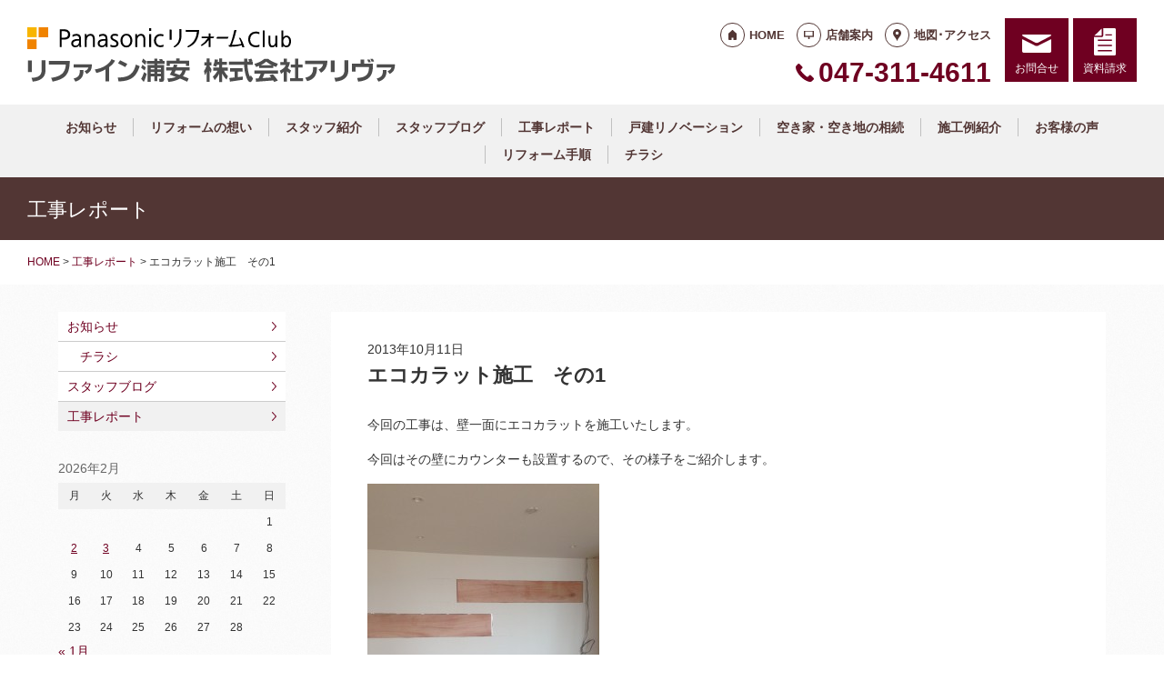

--- FILE ---
content_type: text/html; charset=UTF-8
request_url: https://areva.reform-c.jp/blog/1024/
body_size: 10731
content:
<!doctype html>
<html lang="ja">
<head>
<!-- Google Tag Manager -->
<script>(function(w,d,s,l,i){w[l]=w[l]||[];w[l].push({'gtm.start':
new Date().getTime(),event:'gtm.js'});var f=d.getElementsByTagName(s)[0],
j=d.createElement(s),dl=l!='dataLayer'?'&l='+l:'';j.async=true;j.src=
'https://www.googletagmanager.com/gtm.js?id='+i+dl;f.parentNode.insertBefore(j,f);
})(window,document,'script','dataLayer','GTM-MMDK2CN');</script>
<!-- End Google Tag Manager -->
<!-- Global site tag (gtag.js) - Google Analytics -->
<script async src="https://www.googletagmanager.com/gtag/js?id=G-QSE4EPFFK3"></script>
<script>
  window.dataLayer = window.dataLayer || [];
  function gtag(){dataLayer.push(arguments);}
  gtag('js', new Date());

  gtag('config', 'G-QSE4EPFFK3');
  gtag('config', 'G-8B6L1XVMKL');
</script>

<!-- Global site tag (gtag.js) - Google Analytics -->
<script async src="https://www.googletagmanager.com/gtag/js?id=UA-50345730-13"></script>
<script>
  window.dataLayer = window.dataLayer || [];
  function gtag(){dataLayer.push(arguments);}
  gtag('js', new Date());

  gtag('config', 'UA-50345730-13');
  gtag('config', 'UA-50345730-1');
</script>

<meta charset="UTF-8">
<meta name="viewport" content="width=device-width, initial-scale=1">
<meta name="format-detection" content="telephone=no">
<meta http-equiv="X-UA-Compatible" content="IE=edge">

<title>エコカラット施工　その1｜リファイン浦安（新浦安のリフォーム会社）｜アリヴァ</title>
<meta name="description" content="今回の工事は、壁一面にエコカラットを施工いたします。今回はその壁にカウンターも設置するので、その様子をご紹介します。&nbsp;&nbsp;&nbsp;&nbsp;&nbsp;&nbsp;&nbsp;&nbsp;&nbsp;&nbsp;カウ...">
<meta name="keywords" content="リフォーム,マンション,戸建,店舗,デザイン">
<meta property="og:title" content="エコカラット施工　その1">
<meta property="og:description" content="今回の工事は、壁一面にエコカラットを施工いたします。今回はその壁にカウンターも設置するので、その様子をご紹介します。&nbsp;&nbsp;&nbsp;&nbsp;&nbsp;&nbsp;&nbsp;&nbsp;&nbsp;&nbsp;カウ...">
<meta property="og:type" content="article">
<meta property="og:url" content="https://areva.reform-c.jp/blog/1024/">
<meta property="og:image" content="https://reform-c.jp/common/img/ogp.png">
<meta property="og:site_name" content="PanasonicリフォームClub リファイン浦安　株式会社アリヴァ ">
<meta name="twitter:card" content="summary_large_image">
<meta name="thumbnail" content="https://reform-c.jp/common/img/ogp.png">
<meta name='robots' content='max-image-preview:large' />
	<style>img:is([sizes="auto" i], [sizes^="auto," i]) { contain-intrinsic-size: 3000px 1500px }</style>
	<link rel='dns-prefetch' href='//reform-c.jp' />
<link rel='stylesheet' id='sbi_styles-css' href='https://areva.reform-c.jp/cms/wp-content/plugins/instagram-feed/css/sbi-styles.min.css?ver=6.8.0' type='text/css' media='all' />
<link rel='stylesheet' id='wp-block-library-css' href='https://areva.reform-c.jp/cms/wp-includes/css/dist/block-library/style.min.css?ver=6.7.2' type='text/css' media='all' />
<style id='classic-theme-styles-inline-css' type='text/css'>
/*! This file is auto-generated */
.wp-block-button__link{color:#fff;background-color:#32373c;border-radius:9999px;box-shadow:none;text-decoration:none;padding:calc(.667em + 2px) calc(1.333em + 2px);font-size:1.125em}.wp-block-file__button{background:#32373c;color:#fff;text-decoration:none}
</style>
<style id='global-styles-inline-css' type='text/css'>
:root{--wp--preset--aspect-ratio--square: 1;--wp--preset--aspect-ratio--4-3: 4/3;--wp--preset--aspect-ratio--3-4: 3/4;--wp--preset--aspect-ratio--3-2: 3/2;--wp--preset--aspect-ratio--2-3: 2/3;--wp--preset--aspect-ratio--16-9: 16/9;--wp--preset--aspect-ratio--9-16: 9/16;--wp--preset--color--black: #000000;--wp--preset--color--cyan-bluish-gray: #abb8c3;--wp--preset--color--white: #ffffff;--wp--preset--color--pale-pink: #f78da7;--wp--preset--color--vivid-red: #cf2e2e;--wp--preset--color--luminous-vivid-orange: #ff6900;--wp--preset--color--luminous-vivid-amber: #fcb900;--wp--preset--color--light-green-cyan: #7bdcb5;--wp--preset--color--vivid-green-cyan: #00d084;--wp--preset--color--pale-cyan-blue: #8ed1fc;--wp--preset--color--vivid-cyan-blue: #0693e3;--wp--preset--color--vivid-purple: #9b51e0;--wp--preset--gradient--vivid-cyan-blue-to-vivid-purple: linear-gradient(135deg,rgba(6,147,227,1) 0%,rgb(155,81,224) 100%);--wp--preset--gradient--light-green-cyan-to-vivid-green-cyan: linear-gradient(135deg,rgb(122,220,180) 0%,rgb(0,208,130) 100%);--wp--preset--gradient--luminous-vivid-amber-to-luminous-vivid-orange: linear-gradient(135deg,rgba(252,185,0,1) 0%,rgba(255,105,0,1) 100%);--wp--preset--gradient--luminous-vivid-orange-to-vivid-red: linear-gradient(135deg,rgba(255,105,0,1) 0%,rgb(207,46,46) 100%);--wp--preset--gradient--very-light-gray-to-cyan-bluish-gray: linear-gradient(135deg,rgb(238,238,238) 0%,rgb(169,184,195) 100%);--wp--preset--gradient--cool-to-warm-spectrum: linear-gradient(135deg,rgb(74,234,220) 0%,rgb(151,120,209) 20%,rgb(207,42,186) 40%,rgb(238,44,130) 60%,rgb(251,105,98) 80%,rgb(254,248,76) 100%);--wp--preset--gradient--blush-light-purple: linear-gradient(135deg,rgb(255,206,236) 0%,rgb(152,150,240) 100%);--wp--preset--gradient--blush-bordeaux: linear-gradient(135deg,rgb(254,205,165) 0%,rgb(254,45,45) 50%,rgb(107,0,62) 100%);--wp--preset--gradient--luminous-dusk: linear-gradient(135deg,rgb(255,203,112) 0%,rgb(199,81,192) 50%,rgb(65,88,208) 100%);--wp--preset--gradient--pale-ocean: linear-gradient(135deg,rgb(255,245,203) 0%,rgb(182,227,212) 50%,rgb(51,167,181) 100%);--wp--preset--gradient--electric-grass: linear-gradient(135deg,rgb(202,248,128) 0%,rgb(113,206,126) 100%);--wp--preset--gradient--midnight: linear-gradient(135deg,rgb(2,3,129) 0%,rgb(40,116,252) 100%);--wp--preset--font-size--small: 13px;--wp--preset--font-size--medium: 20px;--wp--preset--font-size--large: 36px;--wp--preset--font-size--x-large: 42px;--wp--preset--spacing--20: 0.44rem;--wp--preset--spacing--30: 0.67rem;--wp--preset--spacing--40: 1rem;--wp--preset--spacing--50: 1.5rem;--wp--preset--spacing--60: 2.25rem;--wp--preset--spacing--70: 3.38rem;--wp--preset--spacing--80: 5.06rem;--wp--preset--shadow--natural: 6px 6px 9px rgba(0, 0, 0, 0.2);--wp--preset--shadow--deep: 12px 12px 50px rgba(0, 0, 0, 0.4);--wp--preset--shadow--sharp: 6px 6px 0px rgba(0, 0, 0, 0.2);--wp--preset--shadow--outlined: 6px 6px 0px -3px rgba(255, 255, 255, 1), 6px 6px rgba(0, 0, 0, 1);--wp--preset--shadow--crisp: 6px 6px 0px rgba(0, 0, 0, 1);}:where(.is-layout-flex){gap: 0.5em;}:where(.is-layout-grid){gap: 0.5em;}body .is-layout-flex{display: flex;}.is-layout-flex{flex-wrap: wrap;align-items: center;}.is-layout-flex > :is(*, div){margin: 0;}body .is-layout-grid{display: grid;}.is-layout-grid > :is(*, div){margin: 0;}:where(.wp-block-columns.is-layout-flex){gap: 2em;}:where(.wp-block-columns.is-layout-grid){gap: 2em;}:where(.wp-block-post-template.is-layout-flex){gap: 1.25em;}:where(.wp-block-post-template.is-layout-grid){gap: 1.25em;}.has-black-color{color: var(--wp--preset--color--black) !important;}.has-cyan-bluish-gray-color{color: var(--wp--preset--color--cyan-bluish-gray) !important;}.has-white-color{color: var(--wp--preset--color--white) !important;}.has-pale-pink-color{color: var(--wp--preset--color--pale-pink) !important;}.has-vivid-red-color{color: var(--wp--preset--color--vivid-red) !important;}.has-luminous-vivid-orange-color{color: var(--wp--preset--color--luminous-vivid-orange) !important;}.has-luminous-vivid-amber-color{color: var(--wp--preset--color--luminous-vivid-amber) !important;}.has-light-green-cyan-color{color: var(--wp--preset--color--light-green-cyan) !important;}.has-vivid-green-cyan-color{color: var(--wp--preset--color--vivid-green-cyan) !important;}.has-pale-cyan-blue-color{color: var(--wp--preset--color--pale-cyan-blue) !important;}.has-vivid-cyan-blue-color{color: var(--wp--preset--color--vivid-cyan-blue) !important;}.has-vivid-purple-color{color: var(--wp--preset--color--vivid-purple) !important;}.has-black-background-color{background-color: var(--wp--preset--color--black) !important;}.has-cyan-bluish-gray-background-color{background-color: var(--wp--preset--color--cyan-bluish-gray) !important;}.has-white-background-color{background-color: var(--wp--preset--color--white) !important;}.has-pale-pink-background-color{background-color: var(--wp--preset--color--pale-pink) !important;}.has-vivid-red-background-color{background-color: var(--wp--preset--color--vivid-red) !important;}.has-luminous-vivid-orange-background-color{background-color: var(--wp--preset--color--luminous-vivid-orange) !important;}.has-luminous-vivid-amber-background-color{background-color: var(--wp--preset--color--luminous-vivid-amber) !important;}.has-light-green-cyan-background-color{background-color: var(--wp--preset--color--light-green-cyan) !important;}.has-vivid-green-cyan-background-color{background-color: var(--wp--preset--color--vivid-green-cyan) !important;}.has-pale-cyan-blue-background-color{background-color: var(--wp--preset--color--pale-cyan-blue) !important;}.has-vivid-cyan-blue-background-color{background-color: var(--wp--preset--color--vivid-cyan-blue) !important;}.has-vivid-purple-background-color{background-color: var(--wp--preset--color--vivid-purple) !important;}.has-black-border-color{border-color: var(--wp--preset--color--black) !important;}.has-cyan-bluish-gray-border-color{border-color: var(--wp--preset--color--cyan-bluish-gray) !important;}.has-white-border-color{border-color: var(--wp--preset--color--white) !important;}.has-pale-pink-border-color{border-color: var(--wp--preset--color--pale-pink) !important;}.has-vivid-red-border-color{border-color: var(--wp--preset--color--vivid-red) !important;}.has-luminous-vivid-orange-border-color{border-color: var(--wp--preset--color--luminous-vivid-orange) !important;}.has-luminous-vivid-amber-border-color{border-color: var(--wp--preset--color--luminous-vivid-amber) !important;}.has-light-green-cyan-border-color{border-color: var(--wp--preset--color--light-green-cyan) !important;}.has-vivid-green-cyan-border-color{border-color: var(--wp--preset--color--vivid-green-cyan) !important;}.has-pale-cyan-blue-border-color{border-color: var(--wp--preset--color--pale-cyan-blue) !important;}.has-vivid-cyan-blue-border-color{border-color: var(--wp--preset--color--vivid-cyan-blue) !important;}.has-vivid-purple-border-color{border-color: var(--wp--preset--color--vivid-purple) !important;}.has-vivid-cyan-blue-to-vivid-purple-gradient-background{background: var(--wp--preset--gradient--vivid-cyan-blue-to-vivid-purple) !important;}.has-light-green-cyan-to-vivid-green-cyan-gradient-background{background: var(--wp--preset--gradient--light-green-cyan-to-vivid-green-cyan) !important;}.has-luminous-vivid-amber-to-luminous-vivid-orange-gradient-background{background: var(--wp--preset--gradient--luminous-vivid-amber-to-luminous-vivid-orange) !important;}.has-luminous-vivid-orange-to-vivid-red-gradient-background{background: var(--wp--preset--gradient--luminous-vivid-orange-to-vivid-red) !important;}.has-very-light-gray-to-cyan-bluish-gray-gradient-background{background: var(--wp--preset--gradient--very-light-gray-to-cyan-bluish-gray) !important;}.has-cool-to-warm-spectrum-gradient-background{background: var(--wp--preset--gradient--cool-to-warm-spectrum) !important;}.has-blush-light-purple-gradient-background{background: var(--wp--preset--gradient--blush-light-purple) !important;}.has-blush-bordeaux-gradient-background{background: var(--wp--preset--gradient--blush-bordeaux) !important;}.has-luminous-dusk-gradient-background{background: var(--wp--preset--gradient--luminous-dusk) !important;}.has-pale-ocean-gradient-background{background: var(--wp--preset--gradient--pale-ocean) !important;}.has-electric-grass-gradient-background{background: var(--wp--preset--gradient--electric-grass) !important;}.has-midnight-gradient-background{background: var(--wp--preset--gradient--midnight) !important;}.has-small-font-size{font-size: var(--wp--preset--font-size--small) !important;}.has-medium-font-size{font-size: var(--wp--preset--font-size--medium) !important;}.has-large-font-size{font-size: var(--wp--preset--font-size--large) !important;}.has-x-large-font-size{font-size: var(--wp--preset--font-size--x-large) !important;}
:where(.wp-block-post-template.is-layout-flex){gap: 1.25em;}:where(.wp-block-post-template.is-layout-grid){gap: 1.25em;}
:where(.wp-block-columns.is-layout-flex){gap: 2em;}:where(.wp-block-columns.is-layout-grid){gap: 2em;}
:root :where(.wp-block-pullquote){font-size: 1.5em;line-height: 1.6;}
</style>
<link rel='stylesheet' id='contact-form-7-css' href='https://areva.reform-c.jp/cms/wp-content/plugins/contact-form-7/includes/css/styles.css?ver=6.0.6' type='text/css' media='all' />
<link rel='stylesheet' id='photoswipe-lib-css' href='https://areva.reform-c.jp/cms/wp-content/plugins/photo-swipe/lib/photoswipe.css?ver=4.1.1.1' type='text/css' media='all' />
<link rel='stylesheet' id='photoswipe-default-skin-css' href='https://areva.reform-c.jp/cms/wp-content/plugins/photo-swipe/lib/default-skin/default-skin.css?ver=4.1.1.1' type='text/css' media='all' />
<link rel='stylesheet' id='style-css' href='https://reform-c.jp/common_ver10/dist/style.css' type='text/css' media='' />
<link rel='stylesheet' id='jquery-flexslider-css' href='https://reform-c.jp/common/css/jquery.flexslider.css' type='text/css' media='' />
<link rel='stylesheet' id='wp-embed-template-css' href='https://reform-c.jp/common/css/wp-embed-template.css' type='text/css' media='' />
<link rel='stylesheet' id='wp-pagenavi-css' href='https://areva.reform-c.jp/cms/wp-content/plugins/wp-pagenavi/pagenavi-css.css?ver=2.70' type='text/css' media='all' />
<script type="text/javascript" src="https://areva.reform-c.jp/cms/wp-content/plugins/photo-swipe/lib/photoswipe.min.js?ver=4.1.1.1" id="photoswipe-lib-js"></script>
<script type="text/javascript" src="https://areva.reform-c.jp/cms/wp-content/plugins/photo-swipe/lib/photoswipe-ui-default.min.js?ver=4.1.1.1" id="photoswipe-ui-default-js"></script>
<script type="text/javascript" src="https://reform-c.jp/common/js/jquery.min.js" id="jquery-js"></script>
<script type="text/javascript" src="https://areva.reform-c.jp/cms/wp-content/plugins/photo-swipe/js/photoswipe.js?ver=4.1.1.1" id="photoswipe-js"></script>
<script type="text/javascript" src="https://reform-c.jp/common/js/jquery.easing.js" id="jquery-easing-js"></script>
<script type="text/javascript" src="https://reform-c.jp/common/js/libs/jquery.matchHeight.min.js" id="jquery-matchHeight-js"></script>
<script type="text/javascript" src="https://reform-c.jp/common/js/libs/jquery.flexslider.min.js" id="jquery-flexslider-js"></script>
<link rel="https://api.w.org/" href="https://areva.reform-c.jp/wp-json/" /><link rel="alternate" title="JSON" type="application/json" href="https://areva.reform-c.jp/wp-json/wp/v2/posts/1024" /><link rel="EditURI" type="application/rsd+xml" title="RSD" href="https://areva.reform-c.jp/cms/xmlrpc.php?rsd" />
<meta name="generator" content="WordPress 6.7.2" />
<link rel="canonical" href="https://areva.reform-c.jp/blog/1024/" />
<link rel='shortlink' href='https://areva.reform-c.jp/?p=1024' />
<link rel="alternate" title="oEmbed (JSON)" type="application/json+oembed" href="https://areva.reform-c.jp/wp-json/oembed/1.0/embed?url=https%3A%2F%2Fareva.reform-c.jp%2Fblog%2F1024%2F" />
<link rel="alternate" title="oEmbed (XML)" type="text/xml+oembed" href="https://areva.reform-c.jp/wp-json/oembed/1.0/embed?url=https%3A%2F%2Fareva.reform-c.jp%2Fblog%2F1024%2F&#038;format=xml" />

<link rel="shortcut icon" href="https://reform-c.jp/common/img/favicon.ico" type="image/vnd.microsoft.icon">
<link rel="apple-touch-icon" href="https://reform-c.jp/common/img/favicon.png">

</head>

<body id="top" class="post-template-default single single-post postid-1024 single-format-standard" style="background: url(https://reform-c.jp/common/img/bg_texture_white.gif);">
<!-- Google Tag Manager (noscript) -->
<noscript><iframe src="https://www.googletagmanager.com/ns.html?id=GTM-MMDK2CN"
height="0" width="0" style="display:none;visibility:hidden"></iframe></noscript>
<!-- End Google Tag Manager (noscript) -->

<header class="l-header ">
	<div class="l-wrapper--pct100">
		<button class="l-hamburger">
			<div class="l-hamburger__trigger">
				<span></span>
				<span></span>
				<span></span>
			</div>
			<div class="l-hamburger__title">MENU</div>
		</button>
		
		<div class="l-header-logo">
			<a href="https://areva.reform-c.jp">
				<img src="https://reform-c.jp/common/img/header_logo.svg" alt="PanasonicリフォームClub" class="logo--prc">
				<img src="https://reform-c.jp/common/img/header_logo_mark.svg" alt="PanasonicリフォームClub" class="logo--mark"><img src="/logo.png" alt="リファイン浦安　株式会社アリヴァ" class="logo--company">
			</a>
		</div>
				<div class="l-header-menu">
			<ul class="l-header-menu__list">
	<li class="l-header-menu__item"><a href="https://areva.reform-c.jp" class="l-header-menu__link link--home">HOME</a></li>
	<li class="l-header-menu__item"><a href="https://areva.reform-c.jp/company/" class="l-header-menu__link link--company">店舗案内</a></li>
	<li class="l-header-menu__item"><a href="https://areva.reform-c.jp/access/" class="l-header-menu__link link--access">地図･アクセス</a></li>
</ul>		</div>
		<div class="l-header-tel">
			<span class="l-header-tel__link">047-311-4611</span><a href="tel:047-311-4611" class="l-header-tel__link">047-311-4611</a>		</div>
		<div class="l-header-inquiry">
			<ul class="l-header-inquiry__list">
	<li class="l-header-inquiry__item"><a href="https://areva.reform-c.jp/contact/" class="l-header-inquiry__link link--contact">お問合せ</a></li>
	<li class="l-header-inquiry__item"><a href="https://areva.reform-c.jp/request/" class="l-header-inquiry__link link--request">資料請求</a></li>
</ul>		</div>
	</div>
	<nav class="l-header-navigation">
		<div class="p-gnav">
	<ul class="p-gnav__list">
		<li class="p-gnav__item"><a href="/news/" class="p-gnav__link">お知らせ</a></li>
<li class="p-gnav__item"><a href="/about/" class="p-gnav__link">リフォームの想い</a></li>
<li class="p-gnav__item"><a href="/staff/" class="p-gnav__link">スタッフ紹介</a></li>
<li class="p-gnav__item"><a href="/staffblog/" class="p-gnav__link">スタッフブログ</a></li>
<li class="p-gnav__item"><a href="/blog/" class="p-gnav__link">工事レポート</a></li>
<li class="p-gnav__item"><a href="/nblog/" class="p-gnav__link">戸建リノベーション</a></li>
<li class="p-gnav__item"><a href="/nblog2/" class="p-gnav__link">空き家・空き地の相続</a></li>
<li class="p-gnav__item"><a href="/works/" class="p-gnav__link">施工例紹介</a></li>
<li class="p-gnav__item"><a href="/voice/" class="p-gnav__link">お客様の声</a></li>
<li class="p-gnav__item"><a href="/step/" class="p-gnav__link">リフォーム手順</a></li>
<li class="p-gnav__item"><a href="/event/" class="p-gnav__link">チラシ</a></li>
	</ul>
</div>	</nav>
	<div class="l-header-drawer">
		<div class="l-drawer p-drawer">
	<div class="p-drawer-menu">
			<ul class="l-header-menu__list">
	<li class="l-header-menu__item"><a href="https://areva.reform-c.jp" class="l-header-menu__link link--home">HOME</a></li>
	<li class="l-header-menu__item"><a href="https://areva.reform-c.jp/company/" class="l-header-menu__link link--company">店舗案内</a></li>
	<li class="l-header-menu__item"><a href="https://areva.reform-c.jp/access/" class="l-header-menu__link link--access">地図･アクセス</a></li>
</ul>		</div>
	<div class="p-drawer-tel">
			<span class="l-header-tel__link">047-311-4611</span><a href="tel:047-311-4611" class="l-header-tel__link">047-311-4611</a>		</div>
	<div class="p-drawer-inquiry">
			<ul class="l-header-inquiry__list">
	<li class="l-header-inquiry__item"><a href="https://areva.reform-c.jp/contact/" class="l-header-inquiry__link link--contact">お問合せ</a></li>
	<li class="l-header-inquiry__item"><a href="https://areva.reform-c.jp/request/" class="l-header-inquiry__link link--request">資料請求</a></li>
</ul>		</div>
	<nav class="p-drawer-navigation">
		<div class="p-gnav">
	<ul class="p-gnav__list">
		<li class="p-gnav__item"><a href="/news/" class="p-gnav__link">お知らせ</a></li>
<li class="p-gnav__item"><a href="/about/" class="p-gnav__link">リフォームの想い</a></li>
<li class="p-gnav__item"><a href="/staff/" class="p-gnav__link">スタッフ紹介</a></li>
<li class="p-gnav__item"><a href="/staffblog/" class="p-gnav__link">スタッフブログ</a></li>
<li class="p-gnav__item"><a href="/blog/" class="p-gnav__link">工事レポート</a></li>
<li class="p-gnav__item"><a href="/nblog/" class="p-gnav__link">戸建リノベーション</a></li>
<li class="p-gnav__item"><a href="/nblog2/" class="p-gnav__link">空き家・空き地の相続</a></li>
<li class="p-gnav__item"><a href="/works/" class="p-gnav__link">施工例紹介</a></li>
<li class="p-gnav__item"><a href="/voice/" class="p-gnav__link">お客様の声</a></li>
<li class="p-gnav__item"><a href="/step/" class="p-gnav__link">リフォーム手順</a></li>
<li class="p-gnav__item"><a href="/event/" class="p-gnav__link">チラシ</a></li>
	</ul>
</div>	</nav>
	<div class="l-drawerSearch">
		<div class="c-search">
	<form role="search" method="get" id="searchform" class="c-search__form" action="https://areva.reform-c.jp/">
		<label class="screen-reader-text c-search__label" for="s"></label>
		<input type="text" value="" name="s"id="s" class="c-search__input" placeholder="">
		<button type="submit" class="c-search__button"></button>
	</form>
</div>	</div>
</div>	</div>
</header><!-- /.l-header -->


<main class="l-main">
			<div class="l-pagetitle">
			<h1 class="l-pagetitle__headline">
	工事レポート</h1>		</div>
		
	<div class="l-breadcrumbs" typeof="BreadcrumbList" vocab="http://schema.org/">
	<div class="l-wrapper--pct100">
		<!-- Breadcrumb NavXT 7.4.1 -->
<span property="itemListElement" typeof="ListItem"><a property="item" typeof="WebPage" title="Go to PanasonicリフォームClub スマートWeb." href="https://areva.reform-c.jp" class="home"><span property="name">HOME</span></a><meta property="position" content="1"></span> &gt; <span property="itemListElement" typeof="ListItem"><a property="item" typeof="WebPage" title="Go to the 工事レポート category archives." href="https://areva.reform-c.jp/blog/" class="taxonomy category"><span property="name">工事レポート</span></a><meta property="position" content="2"></span> &gt; <span class="post post-post current-item">エコカラット施工　その1</span>	</div>
</div>	<div class="u-clearfix">
		<div class="l-contents p-single">



<article class="p-news">
	<header class="p-news-header">
		<time class="c-post__time" datetime="2013-10-11" itemprop="datePublished">2013年10月11日</time>		<h1 class="p-news-header__headline">エコカラット施工　その1</h1>
			</header>
	<section class="p-news-section">
		<p>今回の工事は、壁一面にエコカラットを施工いたします。</p><p>今回はその壁にカウンターも設置するので、その様子をご紹介します。</p><p><img fetchpriority="high" decoding="async" class="alignleft size-medium wp-image-1031" src="https://areva.reform-c.jp/cms/wp-content/uploads/IMG_0422-255x340.jpg" alt="IMG_0422" width="255" height="340" /></p><p>&nbsp;</p><p>&nbsp;</p><p>&nbsp;</p><p>&nbsp;</p><p>&nbsp;</p><p>&nbsp;</p><p>&nbsp;</p><p>&nbsp;</p><p>&nbsp;</p><p>&nbsp;</p><p>カウンターを設置するために、下地のベニヤを壁に取り付けました。</p><p>このベニヤにビスを打ち、カウンターを固定します。</p><p> <img decoding="async" class="alignleft size-medium wp-image-1025" src="https://areva.reform-c.jp/cms/wp-content/uploads/IMG_0432-340x255.jpg" alt="IMG_0432" width="340" height="255" /></p><p>&nbsp;</p><p>&nbsp;</p><p>&nbsp;</p><p>&nbsp;</p><p>&nbsp;</p><p>&nbsp;</p><p>&nbsp;</p><p>カウンターを設置しました。</p><p>エコカラットがキレイに貼れるように、石膏ボードをベニヤの上から一面貼りつけました。</p><p>カウンターは二段設置しています。</p><p>&nbsp;</p><p>また次回エコカラット施工ご紹介します。</p>	</section>
	<footer class="p-news-footer">
				

		<div class="c-share">
	<ul>
		<li>
			<a href="https://line.me/R/msg/text/?%E3%82%A8%E3%82%B3%E3%82%AB%E3%83%A9%E3%83%83%E3%83%88%E6%96%BD%E5%B7%A5%E3%80%80%E3%81%9D%E3%81%AE1+https%3A%2F%2Fareva.reform-c.jp%2Fblog%2F1024%2F" target="_blank">
				<img src="https://reform-c.jp/common/img/btn_share_line.svg" alt="LINE">
			</a>
		</li>
		<li>
			<a href="https://www.facebook.com/sharer/sharer.php?u=https%3A%2F%2Fareva.reform-c.jp%2Fblog%2F1024%2F" target="_blank">
				<img src="https://reform-c.jp/common/img/btn_share_facebook.svg" alt="Facebook">
			</a>
		</li>
		<li>
			<a href="https://twitter.com/intent/tweet?url=https%3A%2F%2Fareva.reform-c.jp%2Fblog%2F1024%2F&text=%E3%82%A8%E3%82%B3%E3%82%AB%E3%83%A9%E3%83%83%E3%83%88%E6%96%BD%E5%B7%A5%E3%80%80%E3%81%9D%E3%81%AE1" target="_blank">
				<img src="https://reform-c.jp/common/img/btn_share_x.svg" alt="X">
			</a>
		</li>
	</ul>
</div>	</footer>
</article>




		</div><!-- /.l-contents -->
		

<div class="l-side">
					<aside class="p-sideCategory">
			<ul class="p-sideCategory__list">
								<li class="p-sideCategory__item">
					<a href="/news/" class="p-sideCategory__link">
						お知らせ					</a>
				</li>
																<li class="p-sideCategory__item">
					<a href="/event/" class="p-sideCategory__link c-link--child">
						チラシ					</a>
				</li>
																<li class="p-sideCategory__item">
					<a href="/staffblog/" class="p-sideCategory__link">
						スタッフブログ					</a>
				</li>
												<li class="p-sideCategory__item">
					<a href="/blog/" class="p-sideCategory__link is-active">
						工事レポート					</a>
				</li>
															</ul>
		</aside>
						<aside class="p-sideCalendar">
			<table id="wp-calendar" class="wp-calendar-table">
	<caption>2026年2月</caption>
	<thead>
	<tr>
		<th scope="col" title="月曜日">月</th>
		<th scope="col" title="火曜日">火</th>
		<th scope="col" title="水曜日">水</th>
		<th scope="col" title="木曜日">木</th>
		<th scope="col" title="金曜日">金</th>
		<th scope="col" title="土曜日">土</th>
		<th scope="col" title="日曜日">日</th>
	</tr>
	</thead>
	<tbody>
	<tr>
		<td colspan="6" class="pad">&nbsp;</td><td>1</td>
	</tr>
	<tr>
		<td><a href="https://areva.reform-c.jp/date/2026/02/02/" aria-label="2026年2月2日 に投稿を公開">2</a></td><td><a href="https://areva.reform-c.jp/date/2026/02/03/" aria-label="2026年2月3日 に投稿を公開">3</a></td><td id="today">4</td><td>5</td><td>6</td><td>7</td><td>8</td>
	</tr>
	<tr>
		<td>9</td><td>10</td><td>11</td><td>12</td><td>13</td><td>14</td><td>15</td>
	</tr>
	<tr>
		<td>16</td><td>17</td><td>18</td><td>19</td><td>20</td><td>21</td><td>22</td>
	</tr>
	<tr>
		<td>23</td><td>24</td><td>25</td><td>26</td><td>27</td><td>28</td>
		<td class="pad" colspan="1">&nbsp;</td>
	</tr>
	</tbody>
	</table><nav aria-label="前と次の月" class="wp-calendar-nav">
		<span class="wp-calendar-nav-prev"><a href="https://areva.reform-c.jp/date/2026/01/">&laquo; 1月</a></span>
		<span class="pad">&nbsp;</span>
		<span class="wp-calendar-nav-next">&nbsp;</span>
	</nav>		</aside>
		<aside class="p-sideArchive">
			<select name="archive-dropdown" class="p-widget__select" onChange='document.location.href=this.options[this.selectedIndex].value;'>
				<option value="">
					月を選択				</option>
					<option value='https://areva.reform-c.jp/date/2026/02/'> 2026年2月 &nbsp;(2)</option>
	<option value='https://areva.reform-c.jp/date/2026/01/'> 2026年1月 &nbsp;(8)</option>
	<option value='https://areva.reform-c.jp/date/2025/12/'> 2025年12月 &nbsp;(8)</option>
	<option value='https://areva.reform-c.jp/date/2025/11/'> 2025年11月 &nbsp;(6)</option>
	<option value='https://areva.reform-c.jp/date/2025/10/'> 2025年10月 &nbsp;(11)</option>
	<option value='https://areva.reform-c.jp/date/2025/09/'> 2025年9月 &nbsp;(9)</option>
	<option value='https://areva.reform-c.jp/date/2025/08/'> 2025年8月 &nbsp;(7)</option>
	<option value='https://areva.reform-c.jp/date/2025/07/'> 2025年7月 &nbsp;(10)</option>
	<option value='https://areva.reform-c.jp/date/2025/06/'> 2025年6月 &nbsp;(11)</option>
	<option value='https://areva.reform-c.jp/date/2025/05/'> 2025年5月 &nbsp;(11)</option>
	<option value='https://areva.reform-c.jp/date/2025/04/'> 2025年4月 &nbsp;(9)</option>
	<option value='https://areva.reform-c.jp/date/2025/03/'> 2025年3月 &nbsp;(10)</option>
	<option value='https://areva.reform-c.jp/date/2025/02/'> 2025年2月 &nbsp;(7)</option>
	<option value='https://areva.reform-c.jp/date/2025/01/'> 2025年1月 &nbsp;(9)</option>
	<option value='https://areva.reform-c.jp/date/2024/12/'> 2024年12月 &nbsp;(7)</option>
	<option value='https://areva.reform-c.jp/date/2024/11/'> 2024年11月 &nbsp;(11)</option>
	<option value='https://areva.reform-c.jp/date/2024/10/'> 2024年10月 &nbsp;(12)</option>
	<option value='https://areva.reform-c.jp/date/2024/09/'> 2024年9月 &nbsp;(8)</option>
	<option value='https://areva.reform-c.jp/date/2024/08/'> 2024年8月 &nbsp;(6)</option>
	<option value='https://areva.reform-c.jp/date/2024/07/'> 2024年7月 &nbsp;(10)</option>
	<option value='https://areva.reform-c.jp/date/2024/06/'> 2024年6月 &nbsp;(9)</option>
	<option value='https://areva.reform-c.jp/date/2024/05/'> 2024年5月 &nbsp;(7)</option>
	<option value='https://areva.reform-c.jp/date/2024/04/'> 2024年4月 &nbsp;(8)</option>
	<option value='https://areva.reform-c.jp/date/2024/03/'> 2024年3月 &nbsp;(9)</option>
	<option value='https://areva.reform-c.jp/date/2024/02/'> 2024年2月 &nbsp;(8)</option>
	<option value='https://areva.reform-c.jp/date/2024/01/'> 2024年1月 &nbsp;(9)</option>
	<option value='https://areva.reform-c.jp/date/2023/12/'> 2023年12月 &nbsp;(9)</option>
	<option value='https://areva.reform-c.jp/date/2023/11/'> 2023年11月 &nbsp;(9)</option>
	<option value='https://areva.reform-c.jp/date/2023/10/'> 2023年10月 &nbsp;(13)</option>
	<option value='https://areva.reform-c.jp/date/2023/09/'> 2023年9月 &nbsp;(9)</option>
	<option value='https://areva.reform-c.jp/date/2023/08/'> 2023年8月 &nbsp;(10)</option>
	<option value='https://areva.reform-c.jp/date/2023/07/'> 2023年7月 &nbsp;(13)</option>
	<option value='https://areva.reform-c.jp/date/2023/06/'> 2023年6月 &nbsp;(17)</option>
	<option value='https://areva.reform-c.jp/date/2023/05/'> 2023年5月 &nbsp;(15)</option>
	<option value='https://areva.reform-c.jp/date/2023/04/'> 2023年4月 &nbsp;(18)</option>
	<option value='https://areva.reform-c.jp/date/2023/03/'> 2023年3月 &nbsp;(18)</option>
	<option value='https://areva.reform-c.jp/date/2023/02/'> 2023年2月 &nbsp;(17)</option>
	<option value='https://areva.reform-c.jp/date/2023/01/'> 2023年1月 &nbsp;(16)</option>
	<option value='https://areva.reform-c.jp/date/2022/12/'> 2022年12月 &nbsp;(21)</option>
	<option value='https://areva.reform-c.jp/date/2022/11/'> 2022年11月 &nbsp;(18)</option>
	<option value='https://areva.reform-c.jp/date/2022/10/'> 2022年10月 &nbsp;(15)</option>
	<option value='https://areva.reform-c.jp/date/2022/09/'> 2022年9月 &nbsp;(16)</option>
	<option value='https://areva.reform-c.jp/date/2022/08/'> 2022年8月 &nbsp;(10)</option>
	<option value='https://areva.reform-c.jp/date/2022/07/'> 2022年7月 &nbsp;(18)</option>
	<option value='https://areva.reform-c.jp/date/2022/06/'> 2022年6月 &nbsp;(11)</option>
	<option value='https://areva.reform-c.jp/date/2022/05/'> 2022年5月 &nbsp;(10)</option>
	<option value='https://areva.reform-c.jp/date/2022/04/'> 2022年4月 &nbsp;(11)</option>
	<option value='https://areva.reform-c.jp/date/2022/03/'> 2022年3月 &nbsp;(11)</option>
	<option value='https://areva.reform-c.jp/date/2022/02/'> 2022年2月 &nbsp;(11)</option>
	<option value='https://areva.reform-c.jp/date/2022/01/'> 2022年1月 &nbsp;(10)</option>
	<option value='https://areva.reform-c.jp/date/2021/12/'> 2021年12月 &nbsp;(12)</option>
	<option value='https://areva.reform-c.jp/date/2021/11/'> 2021年11月 &nbsp;(13)</option>
	<option value='https://areva.reform-c.jp/date/2021/10/'> 2021年10月 &nbsp;(14)</option>
	<option value='https://areva.reform-c.jp/date/2021/09/'> 2021年9月 &nbsp;(16)</option>
	<option value='https://areva.reform-c.jp/date/2021/08/'> 2021年8月 &nbsp;(12)</option>
	<option value='https://areva.reform-c.jp/date/2021/07/'> 2021年7月 &nbsp;(15)</option>
	<option value='https://areva.reform-c.jp/date/2021/06/'> 2021年6月 &nbsp;(13)</option>
	<option value='https://areva.reform-c.jp/date/2021/05/'> 2021年5月 &nbsp;(16)</option>
	<option value='https://areva.reform-c.jp/date/2021/04/'> 2021年4月 &nbsp;(22)</option>
	<option value='https://areva.reform-c.jp/date/2021/03/'> 2021年3月 &nbsp;(22)</option>
	<option value='https://areva.reform-c.jp/date/2021/02/'> 2021年2月 &nbsp;(19)</option>
	<option value='https://areva.reform-c.jp/date/2021/01/'> 2021年1月 &nbsp;(18)</option>
	<option value='https://areva.reform-c.jp/date/2020/12/'> 2020年12月 &nbsp;(24)</option>
	<option value='https://areva.reform-c.jp/date/2020/11/'> 2020年11月 &nbsp;(23)</option>
	<option value='https://areva.reform-c.jp/date/2020/10/'> 2020年10月 &nbsp;(25)</option>
	<option value='https://areva.reform-c.jp/date/2020/09/'> 2020年9月 &nbsp;(26)</option>
	<option value='https://areva.reform-c.jp/date/2020/08/'> 2020年8月 &nbsp;(22)</option>
	<option value='https://areva.reform-c.jp/date/2020/07/'> 2020年7月 &nbsp;(27)</option>
	<option value='https://areva.reform-c.jp/date/2020/06/'> 2020年6月 &nbsp;(27)</option>
	<option value='https://areva.reform-c.jp/date/2020/05/'> 2020年5月 &nbsp;(19)</option>
	<option value='https://areva.reform-c.jp/date/2020/04/'> 2020年4月 &nbsp;(17)</option>
	<option value='https://areva.reform-c.jp/date/2020/03/'> 2020年3月 &nbsp;(23)</option>
	<option value='https://areva.reform-c.jp/date/2020/02/'> 2020年2月 &nbsp;(18)</option>
	<option value='https://areva.reform-c.jp/date/2020/01/'> 2020年1月 &nbsp;(18)</option>
	<option value='https://areva.reform-c.jp/date/2019/12/'> 2019年12月 &nbsp;(20)</option>
	<option value='https://areva.reform-c.jp/date/2019/11/'> 2019年11月 &nbsp;(25)</option>
	<option value='https://areva.reform-c.jp/date/2019/10/'> 2019年10月 &nbsp;(19)</option>
	<option value='https://areva.reform-c.jp/date/2019/09/'> 2019年9月 &nbsp;(17)</option>
	<option value='https://areva.reform-c.jp/date/2019/08/'> 2019年8月 &nbsp;(15)</option>
	<option value='https://areva.reform-c.jp/date/2019/07/'> 2019年7月 &nbsp;(25)</option>
	<option value='https://areva.reform-c.jp/date/2019/06/'> 2019年6月 &nbsp;(16)</option>
	<option value='https://areva.reform-c.jp/date/2019/05/'> 2019年5月 &nbsp;(20)</option>
	<option value='https://areva.reform-c.jp/date/2019/04/'> 2019年4月 &nbsp;(19)</option>
	<option value='https://areva.reform-c.jp/date/2019/03/'> 2019年3月 &nbsp;(21)</option>
	<option value='https://areva.reform-c.jp/date/2019/02/'> 2019年2月 &nbsp;(21)</option>
	<option value='https://areva.reform-c.jp/date/2019/01/'> 2019年1月 &nbsp;(19)</option>
	<option value='https://areva.reform-c.jp/date/2018/12/'> 2018年12月 &nbsp;(21)</option>
	<option value='https://areva.reform-c.jp/date/2018/11/'> 2018年11月 &nbsp;(24)</option>
	<option value='https://areva.reform-c.jp/date/2018/10/'> 2018年10月 &nbsp;(19)</option>
	<option value='https://areva.reform-c.jp/date/2018/09/'> 2018年9月 &nbsp;(20)</option>
	<option value='https://areva.reform-c.jp/date/2018/08/'> 2018年8月 &nbsp;(20)</option>
	<option value='https://areva.reform-c.jp/date/2018/07/'> 2018年7月 &nbsp;(21)</option>
	<option value='https://areva.reform-c.jp/date/2018/06/'> 2018年6月 &nbsp;(21)</option>
	<option value='https://areva.reform-c.jp/date/2018/05/'> 2018年5月 &nbsp;(21)</option>
	<option value='https://areva.reform-c.jp/date/2018/04/'> 2018年4月 &nbsp;(21)</option>
	<option value='https://areva.reform-c.jp/date/2018/03/'> 2018年3月 &nbsp;(29)</option>
	<option value='https://areva.reform-c.jp/date/2018/02/'> 2018年2月 &nbsp;(22)</option>
	<option value='https://areva.reform-c.jp/date/2018/01/'> 2018年1月 &nbsp;(20)</option>
	<option value='https://areva.reform-c.jp/date/2017/12/'> 2017年12月 &nbsp;(21)</option>
	<option value='https://areva.reform-c.jp/date/2017/11/'> 2017年11月 &nbsp;(20)</option>
	<option value='https://areva.reform-c.jp/date/2017/10/'> 2017年10月 &nbsp;(22)</option>
	<option value='https://areva.reform-c.jp/date/2017/09/'> 2017年9月 &nbsp;(22)</option>
	<option value='https://areva.reform-c.jp/date/2017/08/'> 2017年8月 &nbsp;(20)</option>
	<option value='https://areva.reform-c.jp/date/2017/07/'> 2017年7月 &nbsp;(22)</option>
	<option value='https://areva.reform-c.jp/date/2017/06/'> 2017年6月 &nbsp;(23)</option>
	<option value='https://areva.reform-c.jp/date/2017/05/'> 2017年5月 &nbsp;(21)</option>
	<option value='https://areva.reform-c.jp/date/2017/04/'> 2017年4月 &nbsp;(26)</option>
	<option value='https://areva.reform-c.jp/date/2017/03/'> 2017年3月 &nbsp;(34)</option>
	<option value='https://areva.reform-c.jp/date/2017/02/'> 2017年2月 &nbsp;(23)</option>
	<option value='https://areva.reform-c.jp/date/2017/01/'> 2017年1月 &nbsp;(25)</option>
	<option value='https://areva.reform-c.jp/date/2016/12/'> 2016年12月 &nbsp;(17)</option>
	<option value='https://areva.reform-c.jp/date/2016/11/'> 2016年11月 &nbsp;(17)</option>
	<option value='https://areva.reform-c.jp/date/2016/10/'> 2016年10月 &nbsp;(21)</option>
	<option value='https://areva.reform-c.jp/date/2016/09/'> 2016年9月 &nbsp;(16)</option>
	<option value='https://areva.reform-c.jp/date/2016/08/'> 2016年8月 &nbsp;(17)</option>
	<option value='https://areva.reform-c.jp/date/2016/07/'> 2016年7月 &nbsp;(15)</option>
	<option value='https://areva.reform-c.jp/date/2016/06/'> 2016年6月 &nbsp;(15)</option>
	<option value='https://areva.reform-c.jp/date/2016/05/'> 2016年5月 &nbsp;(15)</option>
	<option value='https://areva.reform-c.jp/date/2016/04/'> 2016年4月 &nbsp;(13)</option>
	<option value='https://areva.reform-c.jp/date/2016/03/'> 2016年3月 &nbsp;(19)</option>
	<option value='https://areva.reform-c.jp/date/2016/02/'> 2016年2月 &nbsp;(17)</option>
	<option value='https://areva.reform-c.jp/date/2016/01/'> 2016年1月 &nbsp;(19)</option>
	<option value='https://areva.reform-c.jp/date/2015/12/'> 2015年12月 &nbsp;(11)</option>
	<option value='https://areva.reform-c.jp/date/2015/11/'> 2015年11月 &nbsp;(19)</option>
	<option value='https://areva.reform-c.jp/date/2015/10/'> 2015年10月 &nbsp;(21)</option>
	<option value='https://areva.reform-c.jp/date/2015/09/'> 2015年9月 &nbsp;(22)</option>
	<option value='https://areva.reform-c.jp/date/2015/08/'> 2015年8月 &nbsp;(29)</option>
	<option value='https://areva.reform-c.jp/date/2015/07/'> 2015年7月 &nbsp;(19)</option>
	<option value='https://areva.reform-c.jp/date/2015/06/'> 2015年6月 &nbsp;(21)</option>
	<option value='https://areva.reform-c.jp/date/2015/05/'> 2015年5月 &nbsp;(17)</option>
	<option value='https://areva.reform-c.jp/date/2015/04/'> 2015年4月 &nbsp;(17)</option>
	<option value='https://areva.reform-c.jp/date/2015/03/'> 2015年3月 &nbsp;(21)</option>
	<option value='https://areva.reform-c.jp/date/2015/02/'> 2015年2月 &nbsp;(19)</option>
	<option value='https://areva.reform-c.jp/date/2015/01/'> 2015年1月 &nbsp;(22)</option>
	<option value='https://areva.reform-c.jp/date/2014/12/'> 2014年12月 &nbsp;(15)</option>
	<option value='https://areva.reform-c.jp/date/2014/11/'> 2014年11月 &nbsp;(18)</option>
	<option value='https://areva.reform-c.jp/date/2014/10/'> 2014年10月 &nbsp;(14)</option>
	<option value='https://areva.reform-c.jp/date/2014/09/'> 2014年9月 &nbsp;(10)</option>
	<option value='https://areva.reform-c.jp/date/2014/08/'> 2014年8月 &nbsp;(13)</option>
	<option value='https://areva.reform-c.jp/date/2014/07/'> 2014年7月 &nbsp;(26)</option>
	<option value='https://areva.reform-c.jp/date/2014/06/'> 2014年6月 &nbsp;(23)</option>
	<option value='https://areva.reform-c.jp/date/2014/05/'> 2014年5月 &nbsp;(27)</option>
	<option value='https://areva.reform-c.jp/date/2014/04/'> 2014年4月 &nbsp;(26)</option>
	<option value='https://areva.reform-c.jp/date/2014/03/'> 2014年3月 &nbsp;(24)</option>
	<option value='https://areva.reform-c.jp/date/2014/02/'> 2014年2月 &nbsp;(17)</option>
	<option value='https://areva.reform-c.jp/date/2014/01/'> 2014年1月 &nbsp;(18)</option>
	<option value='https://areva.reform-c.jp/date/2013/12/'> 2013年12月 &nbsp;(19)</option>
	<option value='https://areva.reform-c.jp/date/2013/11/'> 2013年11月 &nbsp;(29)</option>
	<option value='https://areva.reform-c.jp/date/2013/10/'> 2013年10月 &nbsp;(25)</option>
	<option value='https://areva.reform-c.jp/date/2013/09/'> 2013年9月 &nbsp;(22)</option>
	<option value='https://areva.reform-c.jp/date/2013/08/'> 2013年8月 &nbsp;(29)</option>
	<option value='https://areva.reform-c.jp/date/2013/07/'> 2013年7月 &nbsp;(6)</option>
	<option value='https://areva.reform-c.jp/date/2013/06/'> 2013年6月 &nbsp;(36)</option>
	<option value='https://areva.reform-c.jp/date/2013/05/'> 2013年5月 &nbsp;(5)</option>
	<option value='https://areva.reform-c.jp/date/2013/04/'> 2013年4月 &nbsp;(3)</option>
			</select>
		</aside>
		<aside class="p-sideTagcloud">
			<div class="c-tagcloud">
	<a href="https://areva.reform-c.jp/tag/%e3%83%aa%e3%83%95%e3%82%a9%e3%83%bc%e3%83%a0%e6%96%bd%e5%b7%a5%e4%ba%8b%e4%be%8b/" class="tag-cloud-link tag-link-42 tag-link-position-1" style="font-size: 8pt;" aria-label="リフォーム施工事例 (1個の項目)">リフォーム施工事例</a>
<a href="https://areva.reform-c.jp/tag/%e3%82%a4%e3%83%b3%e3%82%b9%e3%82%bf%e5%a7%8b%e3%82%81%e3%81%be%e3%81%97%e3%81%9f/" class="tag-cloud-link tag-link-41 tag-link-position-2" style="font-size: 8pt;" aria-label="インスタ始めました (1個の項目)">インスタ始めました</a>
<a href="https://areva.reform-c.jp/tag/%e6%b5%a6%e5%ae%89%e3%83%aa%e3%83%95%e3%82%a9%e3%83%bc%e3%83%a0/" class="tag-cloud-link tag-link-40 tag-link-position-3" style="font-size: 8pt;" aria-label="浦安リフォーム (1個の項目)">浦安リフォーム</a>
<a href="https://areva.reform-c.jp/tag/%e3%82%a4%e3%83%b3%e3%83%86%e3%83%aa%e3%82%a2%e6%8f%90%e6%a1%88/" class="tag-cloud-link tag-link-39 tag-link-position-4" style="font-size: 8pt;" aria-label="インテリア提案 (1個の項目)">インテリア提案</a>
<a href="https://areva.reform-c.jp/tag/web%e8%a8%ba%e6%96%ad/" class="tag-cloud-link tag-link-38 tag-link-position-5" style="font-size: 8pt;" aria-label="WEB診断 (1個の項目)">WEB診断</a>
<a href="https://areva.reform-c.jp/tag/%e5%a4%ab%e5%a9%a6%e3%81%b5%e3%81%9f%e3%82%8a%e6%9a%ae%e3%82%89%e3%81%97/" class="tag-cloud-link tag-link-37 tag-link-position-6" style="font-size: 8pt;" aria-label="夫婦ふたり暮らし (1個の項目)">夫婦ふたり暮らし</a></div>		</aside>
			</div><!-- /.l-side -->	</div>
	<aside class="p-worksNewarrival">
	<div class="l-wrapper">
		<h2 class="p-newarrival__h2">
			工事レポート<a href="/blog/">VIEW ALL</a>		</h2>
				<ul class="p-homeBlog__list">
				<li class="p-homeBlog__item">
			<a href="https://areva.reform-c.jp/blog/9872/" class="p-homeBlog__link">
				<div class="p-homeBlog__text">
					<time class="c-post__time" datetime="2025-04-18" itemprop="datePublished">2025年04月18日</time>					<strong class="c-post__title">新浦安マンションリフォーム工事</strong>
				</div>
			</a>
		</li>
				<li class="p-homeBlog__item">
			<a href="https://areva.reform-c.jp/blog/9639/" class="p-homeBlog__link">
				<div class="p-homeBlog__text">
					<time class="c-post__time" datetime="2024-07-05" itemprop="datePublished">2024年07月05日</time>					<strong class="c-post__title">床工事　上貼りﾌﾛｰﾘﾝｸﾞ</strong>
				</div>
			</a>
		</li>
				<li class="p-homeBlog__item">
			<a href="https://areva.reform-c.jp/blog/9633/" class="p-homeBlog__link">
				<div class="p-homeBlog__text">
					<time class="c-post__time" datetime="2024-06-28" itemprop="datePublished">2024年06月28日</time>					<strong class="c-post__title">床工事　上貼りﾌﾛｰﾘﾝｸﾞ</strong>
				</div>
			</a>
		</li>
				<li class="p-homeBlog__item">
			<a href="https://areva.reform-c.jp/blog/9571/" class="p-homeBlog__link">
				<div class="p-homeBlog__text">
					<time class="c-post__time" datetime="2024-02-02" itemprop="datePublished">2024年02月02日</time>					<strong class="c-post__title">市川マンションリフォーム工事</strong>
				</div>
			</a>
		</li>
				<li class="p-homeBlog__item">
			<a href="https://areva.reform-c.jp/blog/9569/" class="p-homeBlog__link">
				<div class="p-homeBlog__text">
					<time class="c-post__time" datetime="2024-01-26" itemprop="datePublished">2024年01月26日</time>					<strong class="c-post__title">市川マンションリフォーム工事</strong>
				</div>
			</a>
		</li>
				<li class="p-homeBlog__item">
			<a href="https://areva.reform-c.jp/blog/9445/" class="p-homeBlog__link">
				<div class="p-homeBlog__text">
					<time class="c-post__time" datetime="2023-09-08" itemprop="datePublished">2023年09月08日</time>					<strong class="c-post__title">市川マンションリフォーム工事</strong>
				</div>
			</a>
		</li>
			</ul>
		</div>
</aside>
</main><!-- /.l-main -->

<div class="l-pagetop">
	<a href="#"><img src="https://reform-c.jp/common/img/pagetop.png" alt="ページトップへ戻る"></a>
</div>

<footer class="l-footer">
	<div class="l-footer-inquiry">
		<ul class="l-footer-inquiry__list c-grid--3">
			<li class="l-footer-inquiry__item"><a href="tel:047-311-4611" class="l-footer-inquiry__link link--tel">電話</a></li>			<li class="l-footer-inquiry__item"><a href="https://areva.reform-c.jp/contact/" class="l-footer-inquiry__link link--contact">お問合せ</a></li>
			<li class="l-footer-inquiry__item"><a href="https://areva.reform-c.jp/request/" class="l-footer-inquiry__link link--request">資料請求</a></li>
		</ul>
	</div>
	<div class="l-wrapper">
		<div class="u-clearfix">
			<div class="l-footer-company">
				<h1 class="l-footer-company__headline">PanasonicリフォームClub<br>
					<strong>リファイン浦安　株式会社アリヴァ<span class="headline__branch"></span></strong></h1>
				<div class="l-footer-company__menu">
					<div class="l-footer-company__menu--1">
						<ul class="l-footer-company__menu--1__list">
							<li class="l-footer-company__menu--1__item"><a href="https://areva.reform-c.jp" class="l-footer-company__menu--1__link link--home">HOME</a></li>
							<li class="l-footer-company__menu--1__item"><a href="https://areva.reform-c.jp/company/" class="l-footer-company__menu--1__link link--company">店舗案内</a></li>
							<li class="l-footer-company__menu--1__item"><a href="https://areva.reform-c.jp/access/" class="l-footer-company__menu--1__link link--access">地図・アクセス</a></li>
							<li class="l-footer-company__menu--1__item"><a href="https://areva.reform-c.jp/contact/" class="l-footer-company__menu--1__link link--contact">お問合せ</a></li>
							<li class="l-footer-company__menu--1__item"><a href="https://areva.reform-c.jp/request/" class="l-footer-company__menu--1__link link--request">資料請求</a></li>
						</ul>
					</div>
					<div class="l-footer-company__menu--2">
						<div class="p-gnav">
	<ul class="p-gnav__list">
		<li class="p-gnav__item"><a href="/news/" class="p-gnav__link">お知らせ</a></li>
<li class="p-gnav__item"><a href="/about/" class="p-gnav__link">リフォームの想い</a></li>
<li class="p-gnav__item"><a href="/staff/" class="p-gnav__link">スタッフ紹介</a></li>
<li class="p-gnav__item"><a href="/staffblog/" class="p-gnav__link">スタッフブログ</a></li>
<li class="p-gnav__item"><a href="/blog/" class="p-gnav__link">工事レポート</a></li>
<li class="p-gnav__item"><a href="/nblog/" class="p-gnav__link">戸建リノベーション</a></li>
<li class="p-gnav__item"><a href="/nblog2/" class="p-gnav__link">空き家・空き地の相続</a></li>
<li class="p-gnav__item"><a href="/works/" class="p-gnav__link">施工例紹介</a></li>
<li class="p-gnav__item"><a href="/voice/" class="p-gnav__link">お客様の声</a></li>
<li class="p-gnav__item"><a href="/step/" class="p-gnav__link">リフォーム手順</a></li>
<li class="p-gnav__item"><a href="/event/" class="p-gnav__link">チラシ</a></li>
	</ul>
</div>					</div>
					<address class="l-footer-company__menu__address">
						〒279-0012 千葉県浦安市入船4-10-1<br />
TEL：047-311-4611<br />
FAX：047-311-4612<br />
※駐車場有 （詳しくはお尋ねください）<br>
						営業時間：9：00～18：00<br />
定休日：日曜日・祝日<br />
<br>
						メール：<a href="mailto:urayasu-r@estate.ocn.ne.jp">urayasu-r@estate.ocn.ne.jp</a>											</address>
				</div>
			</div>
			<div class="l-footer-logo">
				<div class="l-footer-logo__image">
					<a href="https://reform-club.panasonic.com" target="_blank"><img src="https://reform-c.jp/common/img/footer_logo.png" alt="PanasonicリフォームClub"></a>
				</div>
				<div class="l-footer-logo__text">
					<p>PanasonicリフォームClubは、独立・自営の会社が運営しています。工事請負契約は、お客様とPanasonicリフォームClub運営会社との間で行われます。</p>
				</div>
			</div>
		</div>
		<div class="l-footerSearch">
			<div class="c-search">
	<form role="search" method="get" id="searchform" class="c-search__form" action="https://areva.reform-c.jp/">
		<label class="screen-reader-text c-search__label" for="s"></label>
		<input type="text" value="" name="s"id="s" class="c-search__input" placeholder="">
		<button type="submit" class="c-search__button"></button>
	</form>
</div>		</div>
	</div>
	<div class="l-footer-copyright">
		<div class="l-wrapper">
			<ul class="l-footer-copyright__list">
				<li class="l-footer-copyright__item"><a href="https://areva.reform-c.jp/privacy/">プライバシーポリシー</a></li>
				<li class="l-footer-copyright__item"><a href="https://areva.reform-c.jp/riyou/">ご利用条件</a></li>
			</ul>
			<small>Copyright &copy; <a href="https://areva.reform-c.jp">リファイン浦安　株式会社アリヴァ</a>. <br class="sp">All Rights Reserved.<br>
			本サイトに掲載の情報を無断で転載流用することを<br class="sp">堅くお断り申し上げます。</small>
		</div>
	</div>

	<div class="l-footer-login">
				<a href="https://areva.reform-c.jp/cms/wp-login.php" class="l-footer-login__link">管理画面</a>
	</div>

</footer><!-- /.l-footer -->



<!-- Instagram Feed JS -->
<script type="text/javascript">
var sbiajaxurl = "https://areva.reform-c.jp/cms/wp-admin/admin-ajax.php";
</script>
<script>
document.addEventListener( 'wpcf7mailsent', function ( event ) {
	// コンバージョン計測
	gtag( 'event', 'wpcf7_submission', {
		'event_category': event.detail.contactFormId,
		'event_label': event.detail.unitTag,
		'event_value': event.detail.contactFormId,
	} );
}, false );
</script>
<div class="pswp" tabindex="-1" role="dialog" aria-hidden="true">
    <div class="pswp__bg"></div>
    <div class="pswp__scroll-wrap">
        <div class="pswp__container">
            <div class="pswp__item"></div>
            <div class="pswp__item"></div>
            <div class="pswp__item"></div>
        </div>
        <div class="pswp__ui pswp__ui--hidden">
            <div class="pswp__top-bar">
                <div class="pswp__counter"></div>
                <button class="pswp__button pswp__button--close" title="Close (Esc)"></button>
                <button class="pswp__button pswp__button--fs" title="Toggle fullscreen"></button>
                <button class="pswp__button pswp__button--zoom" title="Zoom in/out"></button>
                <div class="pswp__preloader">
                    <div class="pswp__preloader__icn">
                      <div class="pswp__preloader__cut">
                        <div class="pswp__preloader__donut"></div>
                      </div>
                    </div>
                </div>
            </div>
            <button class="pswp__button pswp__button--arrow--left" title="Previous (arrow left)">
            </button>
            <button class="pswp__button pswp__button--arrow--right" title="Next (arrow right)">
            </button>
            <div class="pswp__caption">
                <div class="pswp__caption__center"></div>
            </div>
        </div>
    </div>
</div><script type="text/javascript" src="https://areva.reform-c.jp/cms/wp-includes/js/dist/hooks.min.js?ver=4d63a3d491d11ffd8ac6" id="wp-hooks-js"></script>
<script type="text/javascript" src="https://areva.reform-c.jp/cms/wp-includes/js/dist/i18n.min.js?ver=5e580eb46a90c2b997e6" id="wp-i18n-js"></script>
<script type="text/javascript" id="wp-i18n-js-after">
/* <![CDATA[ */
wp.i18n.setLocaleData( { 'text direction\u0004ltr': [ 'ltr' ] } );
/* ]]> */
</script>
<script type="text/javascript" src="https://areva.reform-c.jp/cms/wp-content/plugins/contact-form-7/includes/swv/js/index.js?ver=6.0.6" id="swv-js"></script>
<script type="text/javascript" id="contact-form-7-js-translations">
/* <![CDATA[ */
( function( domain, translations ) {
	var localeData = translations.locale_data[ domain ] || translations.locale_data.messages;
	localeData[""].domain = domain;
	wp.i18n.setLocaleData( localeData, domain );
} )( "contact-form-7", {"translation-revision-date":"2025-04-11 06:42:50+0000","generator":"GlotPress\/4.0.1","domain":"messages","locale_data":{"messages":{"":{"domain":"messages","plural-forms":"nplurals=1; plural=0;","lang":"ja_JP"},"This contact form is placed in the wrong place.":["\u3053\u306e\u30b3\u30f3\u30bf\u30af\u30c8\u30d5\u30a9\u30fc\u30e0\u306f\u9593\u9055\u3063\u305f\u4f4d\u7f6e\u306b\u7f6e\u304b\u308c\u3066\u3044\u307e\u3059\u3002"],"Error:":["\u30a8\u30e9\u30fc:"]}},"comment":{"reference":"includes\/js\/index.js"}} );
/* ]]> */
</script>
<script type="text/javascript" id="contact-form-7-js-before">
/* <![CDATA[ */
var wpcf7 = {
    "api": {
        "root": "https:\/\/areva.reform-c.jp\/wp-json\/",
        "namespace": "contact-form-7\/v1"
    }
};
/* ]]> */
</script>
<script type="text/javascript" src="https://areva.reform-c.jp/cms/wp-content/plugins/contact-form-7/includes/js/index.js?ver=6.0.6" id="contact-form-7-js"></script>
<script type="text/javascript" src="https://reform-c.jp/common_ver10/dist/script.js" id="script-js"></script>
<script type="text/javascript" src="https://reform-c.jp/common/js/wp-embed.min.js" id="wp-embed-js"></script>
<script type="text/javascript" src="https://reform-c.jp/common/js/libs/jquery.autoKana.js" id="autoKana-js"></script>
<script type="text/javascript" src="https://reform-c.jp/common/js/libs/yubinbango.js" id="yubinbango-js"></script>
<script type="text/javascript" src="https://reform-c.jp/common/js/wpcf7.js" id="wpcf7-js"></script>
<script type="text/javascript" src="https://www.google.com/recaptcha/api.js?render=6Lcp0aopAAAAAPkzLghoKBISCoeLR6x-l_QWSryx&amp;ver=3.0" id="google-recaptcha-js"></script>
<script type="text/javascript" src="https://areva.reform-c.jp/cms/wp-includes/js/dist/vendor/wp-polyfill.min.js?ver=3.15.0" id="wp-polyfill-js"></script>
<script type="text/javascript" id="wpcf7-recaptcha-js-before">
/* <![CDATA[ */
var wpcf7_recaptcha = {
    "sitekey": "6Lcp0aopAAAAAPkzLghoKBISCoeLR6x-l_QWSryx",
    "actions": {
        "homepage": "homepage",
        "contactform": "contactform"
    }
};
/* ]]> */
</script>
<script type="text/javascript" src="https://areva.reform-c.jp/cms/wp-content/plugins/contact-form-7/modules/recaptcha/index.js?ver=6.0.6" id="wpcf7-recaptcha-js"></script>

</body>
</html>

--- FILE ---
content_type: text/html; charset=utf-8
request_url: https://www.google.com/recaptcha/api2/anchor?ar=1&k=6Lcp0aopAAAAAPkzLghoKBISCoeLR6x-l_QWSryx&co=aHR0cHM6Ly9hcmV2YS5yZWZvcm0tYy5qcDo0NDM.&hl=en&v=N67nZn4AqZkNcbeMu4prBgzg&size=invisible&anchor-ms=20000&execute-ms=30000&cb=wrn1sx4ooogf
body_size: 48880
content:
<!DOCTYPE HTML><html dir="ltr" lang="en"><head><meta http-equiv="Content-Type" content="text/html; charset=UTF-8">
<meta http-equiv="X-UA-Compatible" content="IE=edge">
<title>reCAPTCHA</title>
<style type="text/css">
/* cyrillic-ext */
@font-face {
  font-family: 'Roboto';
  font-style: normal;
  font-weight: 400;
  font-stretch: 100%;
  src: url(//fonts.gstatic.com/s/roboto/v48/KFO7CnqEu92Fr1ME7kSn66aGLdTylUAMa3GUBHMdazTgWw.woff2) format('woff2');
  unicode-range: U+0460-052F, U+1C80-1C8A, U+20B4, U+2DE0-2DFF, U+A640-A69F, U+FE2E-FE2F;
}
/* cyrillic */
@font-face {
  font-family: 'Roboto';
  font-style: normal;
  font-weight: 400;
  font-stretch: 100%;
  src: url(//fonts.gstatic.com/s/roboto/v48/KFO7CnqEu92Fr1ME7kSn66aGLdTylUAMa3iUBHMdazTgWw.woff2) format('woff2');
  unicode-range: U+0301, U+0400-045F, U+0490-0491, U+04B0-04B1, U+2116;
}
/* greek-ext */
@font-face {
  font-family: 'Roboto';
  font-style: normal;
  font-weight: 400;
  font-stretch: 100%;
  src: url(//fonts.gstatic.com/s/roboto/v48/KFO7CnqEu92Fr1ME7kSn66aGLdTylUAMa3CUBHMdazTgWw.woff2) format('woff2');
  unicode-range: U+1F00-1FFF;
}
/* greek */
@font-face {
  font-family: 'Roboto';
  font-style: normal;
  font-weight: 400;
  font-stretch: 100%;
  src: url(//fonts.gstatic.com/s/roboto/v48/KFO7CnqEu92Fr1ME7kSn66aGLdTylUAMa3-UBHMdazTgWw.woff2) format('woff2');
  unicode-range: U+0370-0377, U+037A-037F, U+0384-038A, U+038C, U+038E-03A1, U+03A3-03FF;
}
/* math */
@font-face {
  font-family: 'Roboto';
  font-style: normal;
  font-weight: 400;
  font-stretch: 100%;
  src: url(//fonts.gstatic.com/s/roboto/v48/KFO7CnqEu92Fr1ME7kSn66aGLdTylUAMawCUBHMdazTgWw.woff2) format('woff2');
  unicode-range: U+0302-0303, U+0305, U+0307-0308, U+0310, U+0312, U+0315, U+031A, U+0326-0327, U+032C, U+032F-0330, U+0332-0333, U+0338, U+033A, U+0346, U+034D, U+0391-03A1, U+03A3-03A9, U+03B1-03C9, U+03D1, U+03D5-03D6, U+03F0-03F1, U+03F4-03F5, U+2016-2017, U+2034-2038, U+203C, U+2040, U+2043, U+2047, U+2050, U+2057, U+205F, U+2070-2071, U+2074-208E, U+2090-209C, U+20D0-20DC, U+20E1, U+20E5-20EF, U+2100-2112, U+2114-2115, U+2117-2121, U+2123-214F, U+2190, U+2192, U+2194-21AE, U+21B0-21E5, U+21F1-21F2, U+21F4-2211, U+2213-2214, U+2216-22FF, U+2308-230B, U+2310, U+2319, U+231C-2321, U+2336-237A, U+237C, U+2395, U+239B-23B7, U+23D0, U+23DC-23E1, U+2474-2475, U+25AF, U+25B3, U+25B7, U+25BD, U+25C1, U+25CA, U+25CC, U+25FB, U+266D-266F, U+27C0-27FF, U+2900-2AFF, U+2B0E-2B11, U+2B30-2B4C, U+2BFE, U+3030, U+FF5B, U+FF5D, U+1D400-1D7FF, U+1EE00-1EEFF;
}
/* symbols */
@font-face {
  font-family: 'Roboto';
  font-style: normal;
  font-weight: 400;
  font-stretch: 100%;
  src: url(//fonts.gstatic.com/s/roboto/v48/KFO7CnqEu92Fr1ME7kSn66aGLdTylUAMaxKUBHMdazTgWw.woff2) format('woff2');
  unicode-range: U+0001-000C, U+000E-001F, U+007F-009F, U+20DD-20E0, U+20E2-20E4, U+2150-218F, U+2190, U+2192, U+2194-2199, U+21AF, U+21E6-21F0, U+21F3, U+2218-2219, U+2299, U+22C4-22C6, U+2300-243F, U+2440-244A, U+2460-24FF, U+25A0-27BF, U+2800-28FF, U+2921-2922, U+2981, U+29BF, U+29EB, U+2B00-2BFF, U+4DC0-4DFF, U+FFF9-FFFB, U+10140-1018E, U+10190-1019C, U+101A0, U+101D0-101FD, U+102E0-102FB, U+10E60-10E7E, U+1D2C0-1D2D3, U+1D2E0-1D37F, U+1F000-1F0FF, U+1F100-1F1AD, U+1F1E6-1F1FF, U+1F30D-1F30F, U+1F315, U+1F31C, U+1F31E, U+1F320-1F32C, U+1F336, U+1F378, U+1F37D, U+1F382, U+1F393-1F39F, U+1F3A7-1F3A8, U+1F3AC-1F3AF, U+1F3C2, U+1F3C4-1F3C6, U+1F3CA-1F3CE, U+1F3D4-1F3E0, U+1F3ED, U+1F3F1-1F3F3, U+1F3F5-1F3F7, U+1F408, U+1F415, U+1F41F, U+1F426, U+1F43F, U+1F441-1F442, U+1F444, U+1F446-1F449, U+1F44C-1F44E, U+1F453, U+1F46A, U+1F47D, U+1F4A3, U+1F4B0, U+1F4B3, U+1F4B9, U+1F4BB, U+1F4BF, U+1F4C8-1F4CB, U+1F4D6, U+1F4DA, U+1F4DF, U+1F4E3-1F4E6, U+1F4EA-1F4ED, U+1F4F7, U+1F4F9-1F4FB, U+1F4FD-1F4FE, U+1F503, U+1F507-1F50B, U+1F50D, U+1F512-1F513, U+1F53E-1F54A, U+1F54F-1F5FA, U+1F610, U+1F650-1F67F, U+1F687, U+1F68D, U+1F691, U+1F694, U+1F698, U+1F6AD, U+1F6B2, U+1F6B9-1F6BA, U+1F6BC, U+1F6C6-1F6CF, U+1F6D3-1F6D7, U+1F6E0-1F6EA, U+1F6F0-1F6F3, U+1F6F7-1F6FC, U+1F700-1F7FF, U+1F800-1F80B, U+1F810-1F847, U+1F850-1F859, U+1F860-1F887, U+1F890-1F8AD, U+1F8B0-1F8BB, U+1F8C0-1F8C1, U+1F900-1F90B, U+1F93B, U+1F946, U+1F984, U+1F996, U+1F9E9, U+1FA00-1FA6F, U+1FA70-1FA7C, U+1FA80-1FA89, U+1FA8F-1FAC6, U+1FACE-1FADC, U+1FADF-1FAE9, U+1FAF0-1FAF8, U+1FB00-1FBFF;
}
/* vietnamese */
@font-face {
  font-family: 'Roboto';
  font-style: normal;
  font-weight: 400;
  font-stretch: 100%;
  src: url(//fonts.gstatic.com/s/roboto/v48/KFO7CnqEu92Fr1ME7kSn66aGLdTylUAMa3OUBHMdazTgWw.woff2) format('woff2');
  unicode-range: U+0102-0103, U+0110-0111, U+0128-0129, U+0168-0169, U+01A0-01A1, U+01AF-01B0, U+0300-0301, U+0303-0304, U+0308-0309, U+0323, U+0329, U+1EA0-1EF9, U+20AB;
}
/* latin-ext */
@font-face {
  font-family: 'Roboto';
  font-style: normal;
  font-weight: 400;
  font-stretch: 100%;
  src: url(//fonts.gstatic.com/s/roboto/v48/KFO7CnqEu92Fr1ME7kSn66aGLdTylUAMa3KUBHMdazTgWw.woff2) format('woff2');
  unicode-range: U+0100-02BA, U+02BD-02C5, U+02C7-02CC, U+02CE-02D7, U+02DD-02FF, U+0304, U+0308, U+0329, U+1D00-1DBF, U+1E00-1E9F, U+1EF2-1EFF, U+2020, U+20A0-20AB, U+20AD-20C0, U+2113, U+2C60-2C7F, U+A720-A7FF;
}
/* latin */
@font-face {
  font-family: 'Roboto';
  font-style: normal;
  font-weight: 400;
  font-stretch: 100%;
  src: url(//fonts.gstatic.com/s/roboto/v48/KFO7CnqEu92Fr1ME7kSn66aGLdTylUAMa3yUBHMdazQ.woff2) format('woff2');
  unicode-range: U+0000-00FF, U+0131, U+0152-0153, U+02BB-02BC, U+02C6, U+02DA, U+02DC, U+0304, U+0308, U+0329, U+2000-206F, U+20AC, U+2122, U+2191, U+2193, U+2212, U+2215, U+FEFF, U+FFFD;
}
/* cyrillic-ext */
@font-face {
  font-family: 'Roboto';
  font-style: normal;
  font-weight: 500;
  font-stretch: 100%;
  src: url(//fonts.gstatic.com/s/roboto/v48/KFO7CnqEu92Fr1ME7kSn66aGLdTylUAMa3GUBHMdazTgWw.woff2) format('woff2');
  unicode-range: U+0460-052F, U+1C80-1C8A, U+20B4, U+2DE0-2DFF, U+A640-A69F, U+FE2E-FE2F;
}
/* cyrillic */
@font-face {
  font-family: 'Roboto';
  font-style: normal;
  font-weight: 500;
  font-stretch: 100%;
  src: url(//fonts.gstatic.com/s/roboto/v48/KFO7CnqEu92Fr1ME7kSn66aGLdTylUAMa3iUBHMdazTgWw.woff2) format('woff2');
  unicode-range: U+0301, U+0400-045F, U+0490-0491, U+04B0-04B1, U+2116;
}
/* greek-ext */
@font-face {
  font-family: 'Roboto';
  font-style: normal;
  font-weight: 500;
  font-stretch: 100%;
  src: url(//fonts.gstatic.com/s/roboto/v48/KFO7CnqEu92Fr1ME7kSn66aGLdTylUAMa3CUBHMdazTgWw.woff2) format('woff2');
  unicode-range: U+1F00-1FFF;
}
/* greek */
@font-face {
  font-family: 'Roboto';
  font-style: normal;
  font-weight: 500;
  font-stretch: 100%;
  src: url(//fonts.gstatic.com/s/roboto/v48/KFO7CnqEu92Fr1ME7kSn66aGLdTylUAMa3-UBHMdazTgWw.woff2) format('woff2');
  unicode-range: U+0370-0377, U+037A-037F, U+0384-038A, U+038C, U+038E-03A1, U+03A3-03FF;
}
/* math */
@font-face {
  font-family: 'Roboto';
  font-style: normal;
  font-weight: 500;
  font-stretch: 100%;
  src: url(//fonts.gstatic.com/s/roboto/v48/KFO7CnqEu92Fr1ME7kSn66aGLdTylUAMawCUBHMdazTgWw.woff2) format('woff2');
  unicode-range: U+0302-0303, U+0305, U+0307-0308, U+0310, U+0312, U+0315, U+031A, U+0326-0327, U+032C, U+032F-0330, U+0332-0333, U+0338, U+033A, U+0346, U+034D, U+0391-03A1, U+03A3-03A9, U+03B1-03C9, U+03D1, U+03D5-03D6, U+03F0-03F1, U+03F4-03F5, U+2016-2017, U+2034-2038, U+203C, U+2040, U+2043, U+2047, U+2050, U+2057, U+205F, U+2070-2071, U+2074-208E, U+2090-209C, U+20D0-20DC, U+20E1, U+20E5-20EF, U+2100-2112, U+2114-2115, U+2117-2121, U+2123-214F, U+2190, U+2192, U+2194-21AE, U+21B0-21E5, U+21F1-21F2, U+21F4-2211, U+2213-2214, U+2216-22FF, U+2308-230B, U+2310, U+2319, U+231C-2321, U+2336-237A, U+237C, U+2395, U+239B-23B7, U+23D0, U+23DC-23E1, U+2474-2475, U+25AF, U+25B3, U+25B7, U+25BD, U+25C1, U+25CA, U+25CC, U+25FB, U+266D-266F, U+27C0-27FF, U+2900-2AFF, U+2B0E-2B11, U+2B30-2B4C, U+2BFE, U+3030, U+FF5B, U+FF5D, U+1D400-1D7FF, U+1EE00-1EEFF;
}
/* symbols */
@font-face {
  font-family: 'Roboto';
  font-style: normal;
  font-weight: 500;
  font-stretch: 100%;
  src: url(//fonts.gstatic.com/s/roboto/v48/KFO7CnqEu92Fr1ME7kSn66aGLdTylUAMaxKUBHMdazTgWw.woff2) format('woff2');
  unicode-range: U+0001-000C, U+000E-001F, U+007F-009F, U+20DD-20E0, U+20E2-20E4, U+2150-218F, U+2190, U+2192, U+2194-2199, U+21AF, U+21E6-21F0, U+21F3, U+2218-2219, U+2299, U+22C4-22C6, U+2300-243F, U+2440-244A, U+2460-24FF, U+25A0-27BF, U+2800-28FF, U+2921-2922, U+2981, U+29BF, U+29EB, U+2B00-2BFF, U+4DC0-4DFF, U+FFF9-FFFB, U+10140-1018E, U+10190-1019C, U+101A0, U+101D0-101FD, U+102E0-102FB, U+10E60-10E7E, U+1D2C0-1D2D3, U+1D2E0-1D37F, U+1F000-1F0FF, U+1F100-1F1AD, U+1F1E6-1F1FF, U+1F30D-1F30F, U+1F315, U+1F31C, U+1F31E, U+1F320-1F32C, U+1F336, U+1F378, U+1F37D, U+1F382, U+1F393-1F39F, U+1F3A7-1F3A8, U+1F3AC-1F3AF, U+1F3C2, U+1F3C4-1F3C6, U+1F3CA-1F3CE, U+1F3D4-1F3E0, U+1F3ED, U+1F3F1-1F3F3, U+1F3F5-1F3F7, U+1F408, U+1F415, U+1F41F, U+1F426, U+1F43F, U+1F441-1F442, U+1F444, U+1F446-1F449, U+1F44C-1F44E, U+1F453, U+1F46A, U+1F47D, U+1F4A3, U+1F4B0, U+1F4B3, U+1F4B9, U+1F4BB, U+1F4BF, U+1F4C8-1F4CB, U+1F4D6, U+1F4DA, U+1F4DF, U+1F4E3-1F4E6, U+1F4EA-1F4ED, U+1F4F7, U+1F4F9-1F4FB, U+1F4FD-1F4FE, U+1F503, U+1F507-1F50B, U+1F50D, U+1F512-1F513, U+1F53E-1F54A, U+1F54F-1F5FA, U+1F610, U+1F650-1F67F, U+1F687, U+1F68D, U+1F691, U+1F694, U+1F698, U+1F6AD, U+1F6B2, U+1F6B9-1F6BA, U+1F6BC, U+1F6C6-1F6CF, U+1F6D3-1F6D7, U+1F6E0-1F6EA, U+1F6F0-1F6F3, U+1F6F7-1F6FC, U+1F700-1F7FF, U+1F800-1F80B, U+1F810-1F847, U+1F850-1F859, U+1F860-1F887, U+1F890-1F8AD, U+1F8B0-1F8BB, U+1F8C0-1F8C1, U+1F900-1F90B, U+1F93B, U+1F946, U+1F984, U+1F996, U+1F9E9, U+1FA00-1FA6F, U+1FA70-1FA7C, U+1FA80-1FA89, U+1FA8F-1FAC6, U+1FACE-1FADC, U+1FADF-1FAE9, U+1FAF0-1FAF8, U+1FB00-1FBFF;
}
/* vietnamese */
@font-face {
  font-family: 'Roboto';
  font-style: normal;
  font-weight: 500;
  font-stretch: 100%;
  src: url(//fonts.gstatic.com/s/roboto/v48/KFO7CnqEu92Fr1ME7kSn66aGLdTylUAMa3OUBHMdazTgWw.woff2) format('woff2');
  unicode-range: U+0102-0103, U+0110-0111, U+0128-0129, U+0168-0169, U+01A0-01A1, U+01AF-01B0, U+0300-0301, U+0303-0304, U+0308-0309, U+0323, U+0329, U+1EA0-1EF9, U+20AB;
}
/* latin-ext */
@font-face {
  font-family: 'Roboto';
  font-style: normal;
  font-weight: 500;
  font-stretch: 100%;
  src: url(//fonts.gstatic.com/s/roboto/v48/KFO7CnqEu92Fr1ME7kSn66aGLdTylUAMa3KUBHMdazTgWw.woff2) format('woff2');
  unicode-range: U+0100-02BA, U+02BD-02C5, U+02C7-02CC, U+02CE-02D7, U+02DD-02FF, U+0304, U+0308, U+0329, U+1D00-1DBF, U+1E00-1E9F, U+1EF2-1EFF, U+2020, U+20A0-20AB, U+20AD-20C0, U+2113, U+2C60-2C7F, U+A720-A7FF;
}
/* latin */
@font-face {
  font-family: 'Roboto';
  font-style: normal;
  font-weight: 500;
  font-stretch: 100%;
  src: url(//fonts.gstatic.com/s/roboto/v48/KFO7CnqEu92Fr1ME7kSn66aGLdTylUAMa3yUBHMdazQ.woff2) format('woff2');
  unicode-range: U+0000-00FF, U+0131, U+0152-0153, U+02BB-02BC, U+02C6, U+02DA, U+02DC, U+0304, U+0308, U+0329, U+2000-206F, U+20AC, U+2122, U+2191, U+2193, U+2212, U+2215, U+FEFF, U+FFFD;
}
/* cyrillic-ext */
@font-face {
  font-family: 'Roboto';
  font-style: normal;
  font-weight: 900;
  font-stretch: 100%;
  src: url(//fonts.gstatic.com/s/roboto/v48/KFO7CnqEu92Fr1ME7kSn66aGLdTylUAMa3GUBHMdazTgWw.woff2) format('woff2');
  unicode-range: U+0460-052F, U+1C80-1C8A, U+20B4, U+2DE0-2DFF, U+A640-A69F, U+FE2E-FE2F;
}
/* cyrillic */
@font-face {
  font-family: 'Roboto';
  font-style: normal;
  font-weight: 900;
  font-stretch: 100%;
  src: url(//fonts.gstatic.com/s/roboto/v48/KFO7CnqEu92Fr1ME7kSn66aGLdTylUAMa3iUBHMdazTgWw.woff2) format('woff2');
  unicode-range: U+0301, U+0400-045F, U+0490-0491, U+04B0-04B1, U+2116;
}
/* greek-ext */
@font-face {
  font-family: 'Roboto';
  font-style: normal;
  font-weight: 900;
  font-stretch: 100%;
  src: url(//fonts.gstatic.com/s/roboto/v48/KFO7CnqEu92Fr1ME7kSn66aGLdTylUAMa3CUBHMdazTgWw.woff2) format('woff2');
  unicode-range: U+1F00-1FFF;
}
/* greek */
@font-face {
  font-family: 'Roboto';
  font-style: normal;
  font-weight: 900;
  font-stretch: 100%;
  src: url(//fonts.gstatic.com/s/roboto/v48/KFO7CnqEu92Fr1ME7kSn66aGLdTylUAMa3-UBHMdazTgWw.woff2) format('woff2');
  unicode-range: U+0370-0377, U+037A-037F, U+0384-038A, U+038C, U+038E-03A1, U+03A3-03FF;
}
/* math */
@font-face {
  font-family: 'Roboto';
  font-style: normal;
  font-weight: 900;
  font-stretch: 100%;
  src: url(//fonts.gstatic.com/s/roboto/v48/KFO7CnqEu92Fr1ME7kSn66aGLdTylUAMawCUBHMdazTgWw.woff2) format('woff2');
  unicode-range: U+0302-0303, U+0305, U+0307-0308, U+0310, U+0312, U+0315, U+031A, U+0326-0327, U+032C, U+032F-0330, U+0332-0333, U+0338, U+033A, U+0346, U+034D, U+0391-03A1, U+03A3-03A9, U+03B1-03C9, U+03D1, U+03D5-03D6, U+03F0-03F1, U+03F4-03F5, U+2016-2017, U+2034-2038, U+203C, U+2040, U+2043, U+2047, U+2050, U+2057, U+205F, U+2070-2071, U+2074-208E, U+2090-209C, U+20D0-20DC, U+20E1, U+20E5-20EF, U+2100-2112, U+2114-2115, U+2117-2121, U+2123-214F, U+2190, U+2192, U+2194-21AE, U+21B0-21E5, U+21F1-21F2, U+21F4-2211, U+2213-2214, U+2216-22FF, U+2308-230B, U+2310, U+2319, U+231C-2321, U+2336-237A, U+237C, U+2395, U+239B-23B7, U+23D0, U+23DC-23E1, U+2474-2475, U+25AF, U+25B3, U+25B7, U+25BD, U+25C1, U+25CA, U+25CC, U+25FB, U+266D-266F, U+27C0-27FF, U+2900-2AFF, U+2B0E-2B11, U+2B30-2B4C, U+2BFE, U+3030, U+FF5B, U+FF5D, U+1D400-1D7FF, U+1EE00-1EEFF;
}
/* symbols */
@font-face {
  font-family: 'Roboto';
  font-style: normal;
  font-weight: 900;
  font-stretch: 100%;
  src: url(//fonts.gstatic.com/s/roboto/v48/KFO7CnqEu92Fr1ME7kSn66aGLdTylUAMaxKUBHMdazTgWw.woff2) format('woff2');
  unicode-range: U+0001-000C, U+000E-001F, U+007F-009F, U+20DD-20E0, U+20E2-20E4, U+2150-218F, U+2190, U+2192, U+2194-2199, U+21AF, U+21E6-21F0, U+21F3, U+2218-2219, U+2299, U+22C4-22C6, U+2300-243F, U+2440-244A, U+2460-24FF, U+25A0-27BF, U+2800-28FF, U+2921-2922, U+2981, U+29BF, U+29EB, U+2B00-2BFF, U+4DC0-4DFF, U+FFF9-FFFB, U+10140-1018E, U+10190-1019C, U+101A0, U+101D0-101FD, U+102E0-102FB, U+10E60-10E7E, U+1D2C0-1D2D3, U+1D2E0-1D37F, U+1F000-1F0FF, U+1F100-1F1AD, U+1F1E6-1F1FF, U+1F30D-1F30F, U+1F315, U+1F31C, U+1F31E, U+1F320-1F32C, U+1F336, U+1F378, U+1F37D, U+1F382, U+1F393-1F39F, U+1F3A7-1F3A8, U+1F3AC-1F3AF, U+1F3C2, U+1F3C4-1F3C6, U+1F3CA-1F3CE, U+1F3D4-1F3E0, U+1F3ED, U+1F3F1-1F3F3, U+1F3F5-1F3F7, U+1F408, U+1F415, U+1F41F, U+1F426, U+1F43F, U+1F441-1F442, U+1F444, U+1F446-1F449, U+1F44C-1F44E, U+1F453, U+1F46A, U+1F47D, U+1F4A3, U+1F4B0, U+1F4B3, U+1F4B9, U+1F4BB, U+1F4BF, U+1F4C8-1F4CB, U+1F4D6, U+1F4DA, U+1F4DF, U+1F4E3-1F4E6, U+1F4EA-1F4ED, U+1F4F7, U+1F4F9-1F4FB, U+1F4FD-1F4FE, U+1F503, U+1F507-1F50B, U+1F50D, U+1F512-1F513, U+1F53E-1F54A, U+1F54F-1F5FA, U+1F610, U+1F650-1F67F, U+1F687, U+1F68D, U+1F691, U+1F694, U+1F698, U+1F6AD, U+1F6B2, U+1F6B9-1F6BA, U+1F6BC, U+1F6C6-1F6CF, U+1F6D3-1F6D7, U+1F6E0-1F6EA, U+1F6F0-1F6F3, U+1F6F7-1F6FC, U+1F700-1F7FF, U+1F800-1F80B, U+1F810-1F847, U+1F850-1F859, U+1F860-1F887, U+1F890-1F8AD, U+1F8B0-1F8BB, U+1F8C0-1F8C1, U+1F900-1F90B, U+1F93B, U+1F946, U+1F984, U+1F996, U+1F9E9, U+1FA00-1FA6F, U+1FA70-1FA7C, U+1FA80-1FA89, U+1FA8F-1FAC6, U+1FACE-1FADC, U+1FADF-1FAE9, U+1FAF0-1FAF8, U+1FB00-1FBFF;
}
/* vietnamese */
@font-face {
  font-family: 'Roboto';
  font-style: normal;
  font-weight: 900;
  font-stretch: 100%;
  src: url(//fonts.gstatic.com/s/roboto/v48/KFO7CnqEu92Fr1ME7kSn66aGLdTylUAMa3OUBHMdazTgWw.woff2) format('woff2');
  unicode-range: U+0102-0103, U+0110-0111, U+0128-0129, U+0168-0169, U+01A0-01A1, U+01AF-01B0, U+0300-0301, U+0303-0304, U+0308-0309, U+0323, U+0329, U+1EA0-1EF9, U+20AB;
}
/* latin-ext */
@font-face {
  font-family: 'Roboto';
  font-style: normal;
  font-weight: 900;
  font-stretch: 100%;
  src: url(//fonts.gstatic.com/s/roboto/v48/KFO7CnqEu92Fr1ME7kSn66aGLdTylUAMa3KUBHMdazTgWw.woff2) format('woff2');
  unicode-range: U+0100-02BA, U+02BD-02C5, U+02C7-02CC, U+02CE-02D7, U+02DD-02FF, U+0304, U+0308, U+0329, U+1D00-1DBF, U+1E00-1E9F, U+1EF2-1EFF, U+2020, U+20A0-20AB, U+20AD-20C0, U+2113, U+2C60-2C7F, U+A720-A7FF;
}
/* latin */
@font-face {
  font-family: 'Roboto';
  font-style: normal;
  font-weight: 900;
  font-stretch: 100%;
  src: url(//fonts.gstatic.com/s/roboto/v48/KFO7CnqEu92Fr1ME7kSn66aGLdTylUAMa3yUBHMdazQ.woff2) format('woff2');
  unicode-range: U+0000-00FF, U+0131, U+0152-0153, U+02BB-02BC, U+02C6, U+02DA, U+02DC, U+0304, U+0308, U+0329, U+2000-206F, U+20AC, U+2122, U+2191, U+2193, U+2212, U+2215, U+FEFF, U+FFFD;
}

</style>
<link rel="stylesheet" type="text/css" href="https://www.gstatic.com/recaptcha/releases/N67nZn4AqZkNcbeMu4prBgzg/styles__ltr.css">
<script nonce="RUWYwgPYlithyT9eqOZRBw" type="text/javascript">window['__recaptcha_api'] = 'https://www.google.com/recaptcha/api2/';</script>
<script type="text/javascript" src="https://www.gstatic.com/recaptcha/releases/N67nZn4AqZkNcbeMu4prBgzg/recaptcha__en.js" nonce="RUWYwgPYlithyT9eqOZRBw">
      
    </script></head>
<body><div id="rc-anchor-alert" class="rc-anchor-alert"></div>
<input type="hidden" id="recaptcha-token" value="[base64]">
<script type="text/javascript" nonce="RUWYwgPYlithyT9eqOZRBw">
      recaptcha.anchor.Main.init("[\x22ainput\x22,[\x22bgdata\x22,\x22\x22,\[base64]/[base64]/[base64]/[base64]/[base64]/[base64]/YihPLDAsW0wsMzZdKTooTy5YLnB1c2goTy5aLnNsaWNlKCkpLE8uWls3Nl09dm9pZCAwLFUoNzYsTyxxKSl9LGM9ZnVuY3Rpb24oTyxxKXtxLlk9KChxLlk/[base64]/[base64]/Wi52KCk6Wi5OLHItWi5OKSxJPj4xNCk+MCxaKS5oJiYoWi5oXj0oWi5sKzE+PjIpKihJPDwyKSksWikubCsxPj4yIT0wfHxaLnUseCl8fHUpWi5pPTAsWi5OPXI7aWYoIXUpcmV0dXJuIGZhbHNlO2lmKFouRz5aLkgmJihaLkg9Wi5HKSxyLVouRjxaLkctKE8/MjU1OnE/NToyKSlyZXR1cm4gZmFsc2U7cmV0dXJuIShaLlU9KCgoTz1sKHE/[base64]/[base64]/[base64]/[base64]/[base64]\\u003d\x22,\[base64]\\u003d\\u003d\x22,\x22RsKDfUbCiipawoJAw4zCh2RRQiRHw7/Cg2Aswo11A8OPFMO0BSgDMSBqwoPCjWB3wpDCkVfCu1TDu8K2XX3Cqk9WJcOPw7F+w60oHsOxIGEYRsOXfcKYw6xcw5cvNjtLa8O1w4XCt8OxL8K5Ei/CqsKxMcKMwp3Do8O1w4YYw6zDlsO2wqp/JioxworDnMOnTULDj8O8TcOhwoU0UMOaaVNZbAzDm8K7bsKOwqfCkMOzWm/CgRnDhWnCpzBIX8OAOsORwozDj8O+woVewqp6ZnhuBsO+wo0RNMOxSwPCjsKUbkLDqScHVENkNVzCgMKOwpQvOCbCicKCTVTDjg/CpMKkw4N1HMOrwq7Ck8K2fsONFX/DicKMwpM5wqnCicKdw7fDkELCknYTw5kFwqQ9w5XCi8Kiwr3DocOJdMK1LsO8w7hewqTDvsKWwq9Ow6zCmx9eMsK/P8OaZVjCncKmH0XChMO0w4cVw7hnw4MFJ8OTZMKzw4kKw5vCtFvDisKnwp7CssO1GxAww5IAecKrasKfUcKudMOqew3CtxM5wpnDjMOJwpXCnlZoQ8K5TUgLYsOVw65dwrZmO2XDlRRTw5xPw5PCmsKbw7cWA8OEwqHCl8O/EnHCocKvw6MSw5xew7EkIMKkw4htw4N/BTnDux7CksKVw6Utw6ICw53Cj8KaNcKbXzfDqMOCFsOEGXrCmsKrJBDDtlxOfRPDhTvDu1kna8OFGcKJwqPDssK0bcKewro7w5EQUmEZwoshw5DCh8ORYsKLw5o4wrY9BcKnwqXCjcOMwo0SHcKyw45mwp3CgHjCtsO5w7/CscK/w4hGJMKcV8KowpLDrBXCjsKgwrEwPzEQfXDCp8K9QnoTMMKIYXnCi8OhwrLDnwcFw7HDq0bCmm3CigdFJMKOwrfCvk5dwpXCgwhowoLCsmrCrsKULEURwprCqcKuw4PDgFbCgMOhBsOeQCoXHh9eVcOowpvDjl1SYRnDqsOewrjDlsK+a8Kkw7xAYx/[base64]/[base64]/CiMOIYHMaXcK9wpnCmxR0wq3CpivCgSkMwrVhPSQzw6LDr1haX0rCvR5Gw4HCjgLCrFUDw4JYDcORw4DCux/DpcKsw6EgwonCh0tkwqVPfMOXXcK3YcKCVS3CkTNqP2YOAcO0KQAPw5jCjWrDi8K9w7nCm8K/[base64]/HMOWw6XDucOFN8KhGcKIw7TCgCwew5rCosKWEMK7EjvDgUYNwq7CocKRwpDDt8Kww4luIsKlw4UXEMKAGVIywrrDqyEuT2A8Fj/DmlbDnkZpOhfCi8Oiw6VGSsK3KjBRw48ucsK7wqx0w7HDgi0+UcOqwoZ1fMKYwqAZY0Jmw5o6wqEBwrzDr8KQwpLDpV9Pwpckw4rCml4FY8KNw59BVMKPYXjCtA3Cs0IWUcOcWjjCtFFhFcKuecKIwofCm0fDhFsPw6I6wo9iwrBPw6HDvcO6w6rDkMKSez/DvwEwUUh2DVglwoFPwqENwpFYwpFQNBvCtTTCtcO3wrU7w58hw5DCu1dDw63ChRrCmMKfwpvCvwnDrw/Cg8KeEwEccMORwpBDw6vCs8OAwrxuwqNwwpZyXcKrwp/DncKoPSfCksOjwo00wpnDpx4rwqnDs8KUGUsNWBPCriVsbsOBTU/DhMKAwr7CtDLCmsOaw6zCmcK1w5gwacKILcK2O8OBw6DDlBlow556w7/CsjwiEsKYccOYVx7ChXYXEMKawqLDq8OVHgEXC3vChn3CpkDCo2wSJcOcbcOfYUXCg1bDhQ3DoVHDmMOOdcO0wpHCkcOWwoNNFD3Du8OdCMOYwq/Cs8KdKcKJcwRvd2bDv8O7OcOhJH0Iw4pRw5rDhxYIw6fDpsK+wpc+w6wTeFUfOy9Owq9EwpHCgls7b8Kiw5zCmwAxAD/DhgFxAMKifMO/SRfDs8OIwpBDI8KjMA92w4sFw73DtsO4KyPDr2fDjcKpG04zw5LCpMKpw67CucO7wpXCv1s8wpnCuDfCgMOhIVJkaBwMwqHCt8Okw6TClMK0w7cZSVhja00gwo3CtWDDjGzCisOVw7nDocKxbljDkk/[base64]/[base64]/w7DChyh7csK6GcKewp9twq1bXwzDj8OfwoTDmR9uw5nCpGI5wrXDs1FiwoDDqkBbwrU6NHbClWXDg8Obwq7CnMKAwqp7w7LCq8KgCHfDlcKKdsK5wrM/[base64]/[base64]/[base64]/wpxAwoIKw5PCrmYLwpvDklRxwrTDuS1SwrTDhG4uKXNySsOrw7QDG8OXAsOLdMKFBcOcbTIhwrQ/VyPCnMK4w7PDrU7DrXoow5BnEMOCJsKLworDtjdEWcKMw63Csj5Mw7LCicOrwppLw4TCiMKDJgnCiMOtZWAiw6jCvcKGw4tuwqsdwo7DqiJhw57Drk1Twr/CtsOlJMOCwqUrVMOjwq8awrpsw4DCj8OQwpJfOcOkw6TChcKBw7dawofCg8Olw6zDllvCkhBJPwDDg0pmaygYA8Obe8KGw5gOwps4w7bCjQkaw4s/wrzDpg7Ch8K8wrnDm8OvIcKtw4hvwq0mG1RlA8OVw4wQw5bDjcOnwqrClFjDjcOmDhYtYMK5MjBrXhA4XwPDnjYIw6fCtTcIDsKsSMORw5/CsWPCoSgawqcxQ8OHUjFswpJYHkXCj8OxwpNxwq5bJmnCqmtVU8K3w7s/BMOVZRHDr8K+wp/CtzzDmcOuw4RKw6FRA8OUZ8K9wpfDrMKJbkHCscO4w4DDlMOEOjjCu3bDuitdw6A4wq7CncO2SEvDkjvCtMOrLDDCt8OdwpJ5LcOgw4x9w6AFAkkiVMKeIG/[base64]/wotVwp3CkSTClsOkPhgDdHXDucK2WhU+wqrDhxTCu8Kfw6VuHAF9wowGA8KaaMOKw5QZwoE5OcKnw7DChsOLXcKWwpRqXQbDg3tfN8KnYRPClmAgwoLCqk8Sw7dzB8KQaGjCuDvDjMOnfWnCnH54w4MFE8K0GcK7dn8Od3/Ck0TCtcKRaFrCilzDpGdTEsKkw4sXw7vCkcKQfTNZAWI9MsOMw7TDvMOlwrTDpFJiw5VJTUXClcOrF17CmsOcwrkJBsOCwpjCtCQbW8KuOFXDjynChMKoZTFKwqt/Q3HCqCMwwoXCsyTCokFHw7Bww6rDiFNJEsO4d8OqwpIPwqxJwo12wrXDi8KTwo7CsDXDhcOvYjjDr8OSOcKcRGHDqRkAwr8gG8Odw5DDhcOcwqxAw4cNw40ObQ/[base64]/wrPCrULChUTDuMK4clHCjsOWfB/[base64]/[base64]/[base64]/[base64]/CvSPDiR3Cty9pwoY9DWHCjsKTwpXCjsKiwpvCncOBN8O+acOawpLDok3CjMKWwrV2wojCviJdw4PDssKQDRg7w7/CgWjCqlzCu8ODwovDvGYJwoQLwrPCoMOZPMOJbsOUYVxDDgoiWcKXwrwfw4gFSAoeFMOMaVEPO07Drx5sX8OJJBYmCcKpKFXCrn7Cm00lw6NJw6/CpsOjw5lEwoPDrRlQCjd/[base64]/[base64]/[base64]/QcK+KsO3elHCssOYWUZcwqDCp8OvwobChHbDvUfCpcOvwrPClMOHw5ctwrHDq8OUw5jCnjhuOsK6wqvDvcK9w7IJfsKzw7PCncOHwqlnKcK+Ly7Coghhwo/CucOHO3zDpCBow4NxfXlFdmfCqcOFQy5Qw6RpwoQ/[base64]/w7bCjsORw7lYw4AYZsKvJWPCrsOJacK9wofDhynClsOTwoUQPMOHCgzChMORMEVNTsOOw47Dm1/Di8OKPx0RwoHDtzXCs8OwwpHCuMOXdwbCkMKIwpvConTDpGUjw7nCtcKLwoA6w482w6vCp8OnwprCrFzCnsK9w5rDn1RRw7Jjw6MFwp7Dt8KnYsKVw5ImCMOCSsKoeBfCgsK0woQJw77Clx/CgDcgdjTCjAcpw4zDlw8RNC/CgwTDvcODSsK/[base64]/[base64]/ChsO2w6PDuMO5wrPDmsKYwqDDoVHDnMKww7FiwrEEw7jDqhHCpivChXs+Y8Oiwpdaw6LDmE3DuG/CnjggHULDjWfDm3oRw5g5WljCsMOqw7HDs8OnwpZsBsK9ccOTPcORe8Kewop8w7xoDsOzw6ozwp7DrXgPfcOacsO2RMKjDB/Ds8K6FTTCncKRwqzCl17CnF8md8OEwrTCtX8ablgswr3CqcOowqgew6ckwrfCkAI+w7TDp8OWwrBROFHDqMOzKFF4SSPCv8Kfw40xw5x2FMKBZGfCgFQ/TcKlw6XDnkh/[base64]/DhHdlw79HIkciADLDmsOcDcO0w6goDgVaezXDrMKhW2FsTlVzX8OZTMKODCJgBwfCpsOeSsKGMlt9PAtTbSoxwpvDrht6IMKKwqjCkwnCgS1kw51XwqEeQWtGw5DDn2zCsU/Cg8KrwpdAw5QNXcOZw64ww6bClMKFAX3DnsOcd8K8DcKXw67DgMOQw6XCnRvDkjMtLRPCkDwlKzrCnMOuw7xvwo7Dq8K1w4vDsVY5wrYwD17DpDkGwpnDphzDrk5mwqLDs1rDhCfCqcK8w6UlMsOcMcOFw7nDnsKIf0hYw5jDrcOUBQkaWMOTdw/DjAEWw73DhWhafMKcw7kPMCjDmSdLw7HDs8ObwpFfwrBMwqXDpsO/wqVpKEXCqS9nwpBkw77CscOVbMKuw5vDlsKtATNxw4MGN8KuHzfDmGp2d27Cu8K8X3XDscK/[base64]/aMO/w5bCnsOOw7LDsgomGMKqbcOEJx02YMK6RQLDvT3DkcKIXsKXSsO3wprClsK8PgDCl8KkwrzCtx5Kw7/CnXUzUsO8bDtMwoPDj1bDtMKgwqLCt8K6w40mM8O1wqbCrcKxE8OlwqA+wrbDjcKUwp/ClsKyERojwq1vbkfDu17CrSvChz7DqB7DusOeWD0Aw5nCr3/DtkBxSh7CkMO+HcOowqDCr8KaNcO4w7XDqcOfw6hQNm8ET0YcVQEWw7fDicOCwr/DlEkuViA4wo7CvgpuXcO8eWplAsOYO1Z1dGrCgMKxwo4Dbm/DkmLDs0XClMOoQMOjw58dWcOFw4jDujzCjkTCmn7CvMK8NRg2w5k4w53DpELDr2Yew5dCdw98RMOJJcOEw7XDpMOjJh/CjcKtJsO7w4c4D8Kzwqcyw73DrUQYVcO/UDdsccOowrVJw5vCrx3CsW9wMETDmsOgwrgiw5jCulbCpcKPwrl0w45HJDDChn93wq/CgMKsEcKUw45Ew6R0VsOWV3AGw4rCvFHDm8Obwpl2bnR2cFnCgyXCljBLw67CnD/Cg8KXcVXCgMKASX/CjsKdCQBHw7vDmMOWwqzDpcOhGVAEUsOWw614D31swpIYIsKuVcKww5R0ecOxFx4nf8OUOsKWw7nCtcOTw5s2VcKeOQ/ChMOQDSPChsOmwo3Cl2HChMOeIUVZFMO1w4HDp3MJw6TCr8OACcK5w51GHsKXYEfCmMKGw6HCiBzCniQRwp42YFVyw5bCmgkgw6kTw6fDoMKPw6rDrMOgOxknwoNNwphdBcKPaFDCiSXCoyllw7/Ck8KsBMKYYldtwo9swrvCvjskazkoeDNfwrTCgMKJAcO2wq7CncOGBBQhCxNBETnDmSLDn8OlVUvCjcOBOMKCV8O7w6k8w6IywqbCpEFLDsOswoMMVMOxw7DCnMOyEMODeTzCtcK/eEzDhMK/KcOYw4rCkV/[base64]/M0/DiTrDpsOWw7/CsXBawpjCq28FbUFYa8KvwrIcw6UHw5N+ejTCtlgBw45Id3jDux7DhAHCt8O4w6DConFMAcOOwqbDssO7O00PUVRNwqEcY8KjwqDCnUchw5VnRkoPwqB0wp3Cpj8CPzFGw7sdV8K2W8ObwqHCnMKfwqRKw6/CuFPDosOUwqVHfMKTwrNqw79zOUhfw7wJYcKPRTXDn8OYA8OqVMKNJcOmGMOxbRHCuMOpF8OVw71kJhEtwrDCpUTDuADDt8ONGQvDumAuwpFRHcKfwqsYw4JuWMKvMMOFCjQZND4jw4M2wpvDux/DmQM0w6vCh8KVdgAnCcOmwrTClkMPw7YbWcO4w6TDhcK3wpDCixrChlNDJHRTXMK6OsKQWMKVecKkwqdPw4d3w50basOGw4xfFsODeHJxeMO/[base64]/[base64]/[base64]/DpVk2DmrCrsOVYcO6w6IAw5/DrSvCjnUfw6RSw47CsXnDoBVUE8OEAHDDhcK8KifDgl8bD8KHwrfDj8KCUcKGOXd8w4pXIsKFw4PCm8KzwqfCgMKPRDo5wrDDn3RSK8OOw77CiABsEC/[base64]/CjB3DnBfDhFBdw7/CiXTDrUQ0wqgcw6fDuBjCvcKoasK9wp/DuMOCw5c/[base64]/N8OZCykwRsKoHGDDq8KzL8Kqw6DCtw3CnTFWbWR7wprDsC44Wk/CmsKDMD/CjcOiw5doCF7CqzrDn8Oaw5gBwrPCtMOFPCXDjcOQw5E0X8K0wrfDpsK/PCA1dnnCg0MGwpEJA8K8esKzwrt1wqVew7rCjMObUsKqwrxSw5XCi8ObwrN9w4PCiTfCqcOEIWEvw7LChXBkMcOgTMOnwrnCgMOBw5PDt2/CtsK/Xns8w4bDjlTCpHrCqVfDtcKiwpEwwoTCgMK2wqxWZxZsPsO9Ums3wo7CjS1oaBdRZMOwYcOcwrrDkAwxwrXDmhNiw6TDtsOrwqtUwqjDskDCm37CkMKHb8KKb8O/w7Y5wppXwq7ChsOfS2R3exPCgMKGw7hyw4LCrTofw5RXEMKawpDDqcKILsK7wovDq8KLw44LwpJaHE19wqEVJynCr3rDgsOxNE/CjW7DjxNZYcOdwr3DsEYzwr/ClcKyA39/w6XDgMObZMKtAwPDkg/CsEsRwqF/SR/CocO1w6A9fQ3Dqz3DmMOEMEbDsMKAC0VoH8KpbS5qwpfCh8ORTU5Rw5BHTjkxwr0xHFHDk8KMwrE8PMOFw5rChMO6JSDCtcOIw5TDhBTDtMOFw706w7QRIy3ClcK1PMO2YDXCr8KIKGzCksOdwpF3WkYAw4soNEdcXsOfwotOwqnCssOYw79cQx/CgktEwqBWw4guw6UZw78aw4XCiMO6w7kUWcORDH/Cm8OqwrtEwobCnUHDhsOGwqR5IW8Rw73Di8KtwoBAUSMNw7zDkFfDo8ORcMKgwrnCj0V2w5Q9w74ww7jCucKGw5gBWUjDjW/[base64]/[base64]/DuSHCpMKKwp3CnhVoVy8JwoZ6wpLCn1vDg0HCnCdLwq7ClRDDi1bDgyvCtcO+w5EPw6RBSUbDssKww4g/w4YvVMKHwr7Do8OwwpjCvTJ8wrfCrMK6ZMOyw6jDn8OGw5hPw4/ClcKQw6MSwo3Cm8Klw6duw6bDrW81woTCksKTw6Bdw7NWw61dccK0SDbDqW7CscO3woYXwoXDmMO3TUXCg8K8wrfCsmxoM8Knw7lywqnCm8O4dsK/AiTCmzHCh1rDn3wjIsKKYS/CocKvwolowpcZc8K9wr3CpCrCrMOcK0HCunMMC8KjY8KbZVHChTHDr3jDjnkzT8K9wrjCsAxeOT9LVAc9V2d1wpd1CjTCgFnDm8O/wq7CqW4cMHnCvB5/OEvDkcK4w6AresOSZ1AFw6FCdEVXw73DuMO/[base64]/CsCBFSMOkwq/Dr8Oywrg0LEDDrsOVwpk1VMK4w6vCqMO5w7/DscKGw6nDmhjDo8OUw5Fsw4B8woESFcOsDsKRw6FucsKCw6bCvcKww5lOFUAsRADDqxfDoEjDjGnCl1QRfcK8b8OeJcKoYixNw4YZITHCoXHCgMO1HMKFw7HCokhTwr9TDMORBsKUwrpWVcOHQ8OoA3Zpw5VdWQh1S8Oww7XDmgnChR18w5jDv8K0QcOqw5TDnC/CjcK+WsOJDBtCMcKKFTZhwqENwpQOw6RQw44Vw7NEfsO6wowzw5TDsMORw7gMwq3DuCgkI8Kkf8OjDcK+w6bDjXUCT8K8N8Kifl7CtkLCp3/DkQJmY1bDqjU1w5/[base64]/CuDXDjFrDgMKFwrUdw6oraUYWw6nDuifDssK3woBuw63CucOrQsO5w69vwpNOwr3DuU3DsMOjDVDDlMO4w43DkcOxf8Kpw4ZowrILdEI9FTdVACfDpTJ9woEOw5PDl8Kqw6PCtcOiBcOCwpsgSMK+fsKWw4LCpmo1JTTCvX/Dg2zCgsKsw5HDpcOlwpYjw7ENfj/Djw7CpWbCjRLDsMOYw61zEMOowopjZ8KvD8OtGMO8w4zCvMKnw7F8wqxWw6jCmBwZw7ELwoDDpyx4Q8ONasOpw7PDisKbWxIkwovDmRlVJCVBIjbDssK0SsO6fAUYYcODTMKpwq/DjcO9w6jDksKiZnPCjcKQX8Oyw77Ds8OgeHTDlEcpwojDtMKibxHCtcO5wqzDm3XCpsOAd8OPUsO4SsK/w4DCncOvB8KXw5dkw4hEeMOMw4Zmw6o0Q3c1wqFBw4DDvMOuwptNwp/ChcOJwq15w47DhyfClMOZwqvDrmcnc8KOw6LDgFFIw5t1W8O7w74RJMKVUCBNw5BFV8O3SUs3w6YvwrtlwotuMCdhAkXDocOXXl/CkEh2wrrDgMK5w4/CqEjDmH/[base64]/Ct8KwEyfDtVjChEXDqwZedMKEwprCoQvCn3cvQAzCrDc5w5XDg8O2IEUcw7RXwo4+wrPDocOVw5IvwpcEwpbDosO1C8OzWcKqH8KywozCosKvwqIvVcO2A11zw5/CmMKLa0ROCHpiYXdgw7nCuVwvB1kHT3/DlC/[base64]/ChcKNwocFMMOyw5XCvirCmCLDmsK8dDIjwrMoO09gacKDwq8EGyHCgsOmwpggw5TDhcKwaRotwps8wo7DvcKvLT9WdMKXY3NPwo4qwp3Dj3gkGMKAw4AXOG9ENmxCOmYjw4Y5f8O9acO1ZQ3CosOPMljDmUTCv8KoXsOKJVMPfsOEw55YbsOFWyjDr8O/[base64]/CrmVXw54qw4tKannCicO7KcOJOsO1FsKbVsKeG05fQAFaaFXCqsOlw57CriJTwrBmwpPDq8Ofd8K5wpfChgMkwpJee3zDgR3DpgcIw7IgJhPDrCpLwpZIw7lyGMKDZyJzw64ufcOPNEoUw61Hw6zCnmA/w5J2w7JEw6nDjWpSJFRAJcK3DsKgaMK/W0kmWsK3w7PCmcOVw6ASLcKqMMKjw5bDjMO6CcOuwojDsyRhWMK6DWQsf8KfwoRpOl/[base64]/w5DCtsOPF8K7w5bCiwPCtcKXQiXDo8O6EDRxwrplIMOGSsOJOsOLNsKJw7vDmiBfw7Rew6cLwokAw4XCn8OQwpLDql/DilnDuWd2TcKCdMO+wqdGw4PDqAHDu8OhDcOKw4cEXAY5w4QGwqkkdMOww7w1Pwczw7rChmMRZMOEW2fCogVTwp41dQ/Dq8OCTMOUw5HDgnI3w7XCo8KcUSrDr1dKw7sfQcKGX8OkAg1VCMOtwoLDnMOTJiE/YQ83woLCtC3DqVnDvcOsSRQpGcKuAMO2wpJ2J8Oqw6jCmA/DmBbCkwbChkYBwoBpbVVxw6LCrMOscR3Do8OOw6PCv25rwpQnw5LCmBLCrcKdVsKEwpTDmMKNw7zDiH/DucODwoluBXbDu8KawoHDuChRwpZnFwXCgAUoZMOow67DpERQw4p/JhXDm8O4d25cXngKw7nDpcOvH27Dpyhhwp0Rw7jCtcOlYcKNasK0w6ZOw41kN8KiwpLCkcK+UUjCrmjDqFsCwrTCm29qJsOkezJZYGlSwq/Do8KbCmRIBk/Cq8K0w5FAw5XCh8ODRsOxXMKSw6bCpyxgFXPDgyhJwqAcw7rDvsORWihdwp7Ck29Bw6TCtsKkO8OdcsKLdi9fw5fDqRbCvVnCnH9Qf8Kaw6hRdQ09wp9OTivCoQE+d8KLwqDCk0duw6nDhSLDmMOlw6nDo2rDtsO2YcOWw4bCuQPCkcO2wrDClh/CtwcPwrgHwrUsZn3DoMO3w4/DgMONacKBGCPCkMKLQjoZwociHy/CjArDmxNOGsOoQXLDlHDChcOSwp3CuMKRV3gdwrPCqcKCwpkow78/w5nDhwzCn8Kcw4k6w4NJw7c3wrpoZcOoD2jDmsKhwpzDmsKZZ8KhwqHDuTIVcsOLLlTDuWE7QMK9BsOPw4B2ZipLwrk/wqXCq8OESyLDq8OYDsKhCcOawoLDnjRXYsOow6lKEi7Cj2bCpW3DqMKxwoQJAmTCmsO9wqnDtBwSZcOmw4jDuMKjalXCkMO3wpAzOFVbw6JLwrLDm8O8bsOqw7TCgsO0w4YAw74ewosrw4vDncO3FcOlbkPCsMKsW1MgHXDCsgBDbQHChMKfV8OrwoATw5d/wo1AwpDCicKbwq45w7rCnMK3w7pew4PDiMKFwosDMsOlO8ODWsKUSUYtVinCpsOFcMKjw6fDmcKZw5PCgllvwpPClW4rDHzClirDg3LCvcKEfwzCu8OIMhM1wqTCicKswpQyYcKkw7Nzw50CwqJrES59MMK0wr5xw5/CtFXDv8OJIQbCqm7DiMOGw4QWPkxRbBzCg8KpWMKiScKxCMOyw4o2w6PCscOTDcOTwpJsQ8OXXl7DoiVawqbChcKCw483w5bDusO7wrIAYMOfQsKRD8KKQ8OgHDbDmClvw4Vrwq7DoCF5wpHCk8KpwrPDtgkXb8O5w50QekYyw5xEw6NJeMK/QsKgw6zDnQsfQcKYN0DCiT8bw6tvZEzCucKOw44qwqfCn8ONBUU6woVSbEZUwrBHHMOCwrJBT8O5woTCgEJuwpHDjsO6w6w+ZFReOMOdXzZlwpplP8KJw5bCu8KPw4AJwrLDukd0wplywrNRcTonPsOUInfDpjLCsMOiw7cowo5Hw71fWHRYFMKZAx/CpMKFdMOwO2ldRTjDkF0FwqTDi3oGDcKqw596wrhGw4I1wr55eUdqHMO1UsOEw51ewqZbw5bDk8KgHsK/wqJsDUcoZsKPw759JSoSbhA1wrzDusOWDcKcBMOFVBDCkCfCtcOsKMKmEXtVw5vDt8O6RcORwpYdG8KTP0DDp8OFw4HCpUvCvDp1w57Ci8KUw598Yl9GAsKTBTXCsQPClHc0wr/Dq8Ojw7jDkwfDsy5wKjFPQ8KTwpsTB8KFw4FpwodPFcKgwo3DhMOfw74pw5PCsQxVTDvCqsO6w6pzeMKNw5zDlMKjw5zCmSQxwqNAbnchZFY8w4d+wq1UwolTOMOvTMOtw77DqBtMAcOKwpjDk8K9FHdvw6/CgQ/DlHvDuxPCqcKyJ1VwHcOMF8Omw6BCwqHCgUzCusK7w5bCnsOpwo5TZXIZacONRX7ClcO1DXsXw7MUw7LDjsOBw5rDpMOAwpPCo2pww7PDpMKswotTwpnDjBpYwqTDp8Ovw6h3woxUKcK3AMOUw43DklpmbQV7wrbDtsKrwpfCvnHCoFDDtQzCnH/CmTjDt08awpYsWBnCicKrw53DjsKOwqplAxXCucKCwpXDlX1JKMKuw6fCuSJwwqR0G3B9woA4BHnDh2EZwq4UIUp1w57Cq3AYw6tdSMOgKBHCpyfDgsKOw5HDnsOaKMK4wpQ+wqfCssKUwqtLGsOzwr/CncK6KMKrQzHDu8OkJwfDs2ZvYMKNwrTCl8OgSMKXTcK2wo7Ch2bDsSvCtRzCo1vCg8OfCh8mw7BBw7fDicK9I3PDhH/CtiQ3w5fChcKRMMKCwoIbw6VlwofCm8OId8O1CVnDjcK/w5HDnCHCuG/DtsKkw5BtAcOhWFIRUcKvEsKaEsKbNEwHGMKmwrYSPkDDlcKZc8Osw7UVwpEDdytEw4pawrLDt8KGaMKXwrA0w7HDm8KFwpPDk0oKecK0wrTCu1LCmsOBw5kbw5hDw5DDicKPw7TCmDh7w44/wptQw6bChx3DmHdbR39DKsKIwqArH8Ogw67CjGzDlMObw5RnVMO/b1/[base64]/CrMOcMcKmwpvChRfCjnRdwqYBw7ZiwqB5wpU9w6ZWZsKRS8Klw5XDgcOlLcKzMWLDjlY7AcOPwqvCq8Kiw6ZGW8KdOsKGw7DCu8OmeTgGwoHCi3jCg8OEKsOWw5bCrDLDtWxGZ8O+DSRsPMOHw6YTw7sAwpfCisOpLHRmw5LChifDisKWXABEw5XCnj3Ch8OdwpPDhF/ChhphB2/DgG4cVcKywofCqzzDqcOoPDjCshFvKE9SeMK+RW3ClsOQwrxRwrYEw4hSNMKkwpjDj8OAwobDsF7CrFggLsKYEsOND13Ck8OVQwhwdsOvf0RTERrDvsOLw7XDjVXDlcOPw45Qw5kUwpAgwoY3YGfCh8O5EcODCcOkKMKFbMKewrMCw6JcVT0jQ2ocw4LCnX/CnDlGwoHChsKtMDwJIhDDkMKWEz9MEMKiMhHCqMKGPSJRw6VLw6zCusKZVGXCp2/DvMKAwrLCjsKLFTzCrWzDrU/CtsO4BFzDugclORbCkBgKw5DDgMOJAAvCoRoIw5vCg8Ksw5vCjMKnTHhOXw0gWsKawrVzZMOvGzhXw4QJw7zDjyzDrsOcw5sUZVkdwphLw4tLw7fDvxfCtcOhw58/wrUKw7nDlmJFA2rDghbCkUFTAiE2esK5wqZSbsOawo7CkMKzScO3wqTCl8OXMhlTQSrDisO9w7clZxzDp2EZChksM8O6HSTCscKMw7U7QyRcbgHDucKGEcKHAcKvwr/DksOhXhTDmnPDryYuw7TClMO0Vk/ChAItSnXDmxkPw6gVEMOpJBzDsB7CoMKXVXlpLlvCiTUzw5AfWl4gwohDw605a0PDrcOQwpvCrFwPQ8KYP8KfaMOhTnkQCsKPHsOTwpsAw5DDsh9KHDnDtBYAKcKQBXVQMS4ZQk5BK0nCm1HDijfDnAAiw6UTw65YGMKxLGhuGsKTw6nDlsOLw7PDolJOw5gjQcK/XcOKYnnCpHACw6tcNzHDkx7Cg8Kpw6XCmg0tEmbDkypbQsO4wphiGwBORmVUaGNSMXLDoyrCicKxVgjCkx3DskTCoxjDoCzDgjzCki/DncOgL8KiGUjDv8OPTVYWDRtDJGPCpmN1ZyZTWMKBw5nDu8KRfcOPYMOrK8KHZWspVFlAw6DCocOGL0Rqw7LDvAXCoMO5w5XDrUHCoXIIw5JGwoQTDsKww5zDu1IxwqzDvEfCh8OQBsOowq19N8K2VA1sC8K4wrhlwrXDhk/DmsOkw7XDtMKzwpYww5bCmA3DkMK5CsKlw5DDkMOdwpvCqDLCuVN6aFzCtjR2w4U5w6DCgi/Dm8Oiw7HDmCBcLcKrw5PClsKzPsOyw7oAw7vDqcKQw7bDisOGw7TDlcOmJ0YWVzBcw4FJNsK5c8KUYFdsGiYPw5rDi8OQw6R2worDpRk1wrcgwqbClifCgCVywq/[base64]/DpzppCV0hFsO1WXcmw7hkaMO6w5Fgw4BnbBgFw7oiw7zDnsOIF8OTw7bCkAfDiFgaZV7Dt8OxGzVHwovDqTjCjsKXwoksS3XDrMKrLkXCm8KiHH4feMOqLMO4w4kVZ2jDjcKhw6jDnSzDs8OtQsKVN8KRdsOfISIvMcOUwqzDtXF0wqYGCwvDq0/Dn23Cg8OSA1csw4/[base64]/SsKGek0rXsO7wpHCjggXP8K6asK2F8O/KzfDsgnDnsOawoDCosK7wqTDoMOza8KYwr0nbMKRwq0Bwp/Co3gTwoYzwq/DkA7DoXgNBcKaV8OCeygwwr4URcKuKsOLTxxdWXjDgBPDqE/[base64]/DqDFOw5Ncw7HDr8OgBMOYSzcUw7bCsklKw6TDusOYw47CpnsFVRXCksKAwpllAFpjE8KtDiBDw4FdwoIsGXHCvsO6D8OXwpVuw7d0woE/wpNkwp42w6XCnwbCjUMCQsOJGTNse8KICcOPEinCrR4LIkdfPSITKMK2w5dAw4Edw5vDvsKmJsOhBMONw4DDg8OpfFXDgsKjw4vDhBwGwpltw73Cl8KSLsOqJMKGKi5Kwo9qWcOJPGg/wpzDnBzDuHY+wrdGEAXDj8KFGTdhDj/DvMOMw50PLsKMw53CqMOEw5rDqzdZR3/CsMKjwr/DuXAhwonDvMOLwqYnwrnDkMKXwrzDqcKcazd0wp7Cg17DpHIewqLCm8K3wpc1MsK1w6J+AcKewoAsPsKfwr7CgcKgWMOGAMKIw6PCmFvDvcK/w5AvacO9H8KdXsOcw5LCjcOSGcOsQhTDgjojw6J9w4zDoMOxHcOJDsOQGcOVES47WhHDqwfChMKGJC9Bw7EPw4fDoGVGHxHCnQpwecOlLsONw5fDocOJwojCogrCqVbDiExsw6XDrDDCo8O+wq/[base64]/[base64]/DlzzCjUbCqcKjwpUkZFcsD3zCnsOLwpvDnQPCi8KgPMKdHhgvSsKYwpVVH8O8w443f8O3wpdjfsOYcMOWw7gFZ8K1FsOpwqfCn1Qvw50KDDrDshbChsOewqrClzgUCSXDvsO9wqAww4rCj8KKw4/DpX3ClwoyGRsHAsOBw7lYRMOPw7vCpsKNZ8KtPcKXwrA/wq/DsEfDr8KHXHQjICfDqsKLI8OawrLDocKqQQjCqznCpl5Kw47CoMO2w4ArwrjClS7DrUXCgzxPFCMaPsONDcOGSMOYw6tCwqgGMVTDn2cqw41iB0HCvMOswptAMsK6wrEERWtswphJw7YnUsKoQRDDnmMUWMOSGVEcN8KFwogjwobDmcOyc3PChhrDh0/CpMK8OF3CtMOdw6TDoXTCucOtwp/[base64]/DkQTDjELDmV3Ch8ORw7Z+w6obw5XDnx3DnSkpwpN0WD7DvcOoHzzDn8O2KifCsMKXW8KSUE/DksKmw7fDnl99LcKnw5PCsV5qw6lXwobDpjcXw7wtYHJ+UsOnwrNXwoMjw40pUHwOw71twoNSDjs5A8O1wrfDqkp/wppGbSZPZ0/DhsO0w6ZHZcOGCsOyJMOCK8KQwoTCpREzw7rCscKWHMKdw4pRIMKnSAZwK0luwoZvwqEeFMK7NVXDtVhTGcOYwr/DjsKow70hBDfDhsOwV3xGJ8K5wprCr8Kow4rDmcKcwovDv8O9w5bCmlUyUsK3wo0XWiwRw7rCkAPDo8Ofw53Dl8ONc8Ogw6bCmsKswofCtSBqwpAnbMOKwrp5wq4cw7XDscO/DFDCj1HCuBJ9wrIyPMOjwr3Ds8K4dcOFw5LCk8Kfw7JHAyjDjsK0wobCtsOOeFDDpkBrwqXDoTY5w7DCiXPDp3RXZQdcUMOJJnFPcnfDjkHCmcOpwqjCs8O4BRHClFfCphgySXTDksOcw69Dw6xewq1Xwr1RbQbCplPDvMO6W8O+CcKwNj4ewr/CiicVw6XChHfCvMOOFMOkPh/CnsOCwqHCjsOWw5oWw5TCqcOCwqLDqWFgwrVwMHXDl8KOw5XCsMKQKgIGICoxwoshbMKvwopdZcO5wq3DrsOgwpbDg8Kvwp9rw7PDv8K6w4pVwrIawqjCpwsQdcK4eFNEwqfDusOUwppCw4RFw5bDiBIqXcKCOMOSOUILAVt6J1Q3YSPClzXDhVPCmcKQwrEDwo/[base64]/Co8KcC8OdZGfDuMOrI1RRB1lbccOOO2Erw6NkI8O0w7PCihJMEmnCrynDvBdMe8O0wrpeXWYSczHCmsKqw6gue8OxXMOEVEBBw7lYwqjCuxHCoMKcw7/DlsKZw4bCmy0RwrLCr140woDDj8KiQsKJw7LCmMKcZm7DqsKNUcKuFsKfwol0GsOic2PCtcKHCGHDpMO/wrLDq8OlOcKgw4/[base64]/[base64]/[base64]/Cviw6wpDDum9pwqLCrsKjKwZ5K8Orw7QzF3XDhwrCgcKlwoBgwp/CklbCscK0woEZJAwRwrlYwrvCv8KmB8K/wpXDqsK9w6g9w5jCn8KHwqQUL8O9wrUKw5DDlgwICw8Dw5HDlmECw7HCkcKaA8OIwohmK8OUbsOAwpEPwqbDs8K8wqzDlzvDvQXDow/Dhw/CmMOmCUjDt8OMw75gZlvDpDbDnlbDqy/CkAUrwpjDpcK0DkJFwocww4zCksO9wrNjUMK4f8ODwpk6wpkiBcKYw73Ck8Kpw5hHZ8KvWErChTfCicK2XVTCjhhVA8KEwqcBwonCj8KnFDzCrTAkPsKqcsK6FCc/w7A3QsKMOMOTF8OYwqlvwoBTW8OLw4YpFA14wqtOS8K2wqxUw6BFw4zCgGpOAcOnwq0Bw4YRw47CpsOZw53CncOoT8KvRV8Sw5RmRcOaw7zCtQbCpMK8woLCq8KbURnDoDDDucKqSsOpDnk/K3s5w5LDtsOXw4Ygwod+wqtow6o8f0YEIjQKwr/[base64]/DmCvDvgNnwrDDmcKcdMK4BcOvw5o5w7BkK8KFHzBxwowbEhHCnMKUw4lWG8OqwqbDol0GDsOOwrbDmMOnw6HDgl42VcKSTcKswrgkGWxNw5MBwpTDvMKqwr46byDDhyXCksKdw6tbwotbwoHCig5OI8ORQxspw6fDnFHDr8OTwr1VwrLDosOnCnlzXMKcwqvDssK/GMOhw59+wpsxw794asOww6fCmsKMw6jCnMOzw7ooNsOqbG3CshQ3wp08wrgXDsKmbntjOk7Dr8KkRRMIB0Nww7RfwqPCrjnCukJHwqwyEcOpXcO2wrdIUMOkPEw1wqPDhcKIWMO6wqfDpE18P8OUw7XCo8O0aHXDncOWQsKEw7/CjMKMJ8OGdsOgwpnDt1FFw5MCwpXDgXhhfsKETRBGw5nCmAvDusOoVcOUEsOhw7DCkcO/[base64]/CvGfCqsOJw7FTciPDtmTCq8OmwrAYw53DlFrDkH8bw47CpX3Cg8KTPAEuPmvDgD/DkcOowpHClcKfVSfCpSbDjMOLW8OAw6DDgTxEw55OMMKMYFRBS8O6wow7wp7DontCRMKgLC1yw6jDnsKjwrXDtcKFwr3DvMOzwq4wAsKgw5B4w6fCh8OUEGcEwoPDocK/wo7DuMKlGsOQwrYhJFJOw745wpwACHZ2wro6PcKNw70kOyzDo0VSEWXCp8Kpw6TDmcOKw6hPN03CmiPCqTfDlsKHcjfCmhnDpMK9wo4dw7TDisK0AsOEwqMZTFViwpHDrsOacjJ+McO6RsOyJ3zDicOawoVXEcOyBSk1w7rCpsORUMOcw5rCgR3CgkNsZhc/[base64]/IMKMw4A9OnDCuXdPIkjDn8OSO0XDq0vDnB9CwppzWxrCtVo2w4LDiQgxwqHCgcO6w53CuiXDncKOw6x5wpTDjsOjwpI8w5Vuwp/DpBPCv8OlCVJRdsKKDwE5PMOWwoLCksOhwo7CjcKew6vDmcO8WX/[base64]/[base64]/[base64]/w5nDrsOCwrPCqXDCgF8eXH9Dw5DDuMO5KRTCnMOywqFcw4TDj8OBwrfDkcOJw67CuMK0wqDDusKCS8OiMsKew4/CmEcrwq3CqzcAJcOIIiFlNsOcwpkPwowRw6vCocOsbEMlwpMKNcKKwqpyw5bCv0nCsnzCqXFgwofCg0lKw4dSPRPCs1DDo8OEMcOfYzshZcOMQMOxN1XDnhDCo8KrVS3Ds8OZwoTCrzgVfMO9bcOhw4A9ZcOIw5/CkRAtw6LCg8OEeh/DshHCn8Kvw7rDjFHDjBB/X8Kua3jCkW3CusOIw74PXMKZYTUlRsKDw4fCgi/DtcKyBMOCw7XDlcKgwoN2UBnDs2fDv3svw4Z5wpfDlcKGw43ChsKvwofDuhYtWcKORRcPTFjCv2IfwprDpHbCpU3ChcKjwptsw4MNC8KWYMKaScKsw7E7WRDDlcKyw7ZURcOlQh/Cs8KUwqfDvsOodT3CuSUGZcKlw7jCggPCoXTCtCjCgcKCOcOCw4V/YsO0ZgA8EsO/w7HDu8KowqtuWH/[base64]\x22],null,[\x22conf\x22,null,\x226Lcp0aopAAAAAPkzLghoKBISCoeLR6x-l_QWSryx\x22,0,null,null,null,1,[21,125,63,73,95,87,41,43,42,83,102,105,109,121],[7059694,255],0,null,null,null,null,0,null,0,null,700,1,null,0,\[base64]/76lBhmnigkZhAoZnOKMAhnM8xEZ\x22,0,1,null,null,1,null,0,0,null,null,null,0],\x22https://areva.reform-c.jp:443\x22,null,[3,1,1],null,null,null,1,3600,[\x22https://www.google.com/intl/en/policies/privacy/\x22,\x22https://www.google.com/intl/en/policies/terms/\x22],\x22bPOYYCX3DkLTocveEfNrkCztCS6DEbmPB9uikdxKGq4\\u003d\x22,1,0,null,1,1770145053557,0,0,[120],null,[144,165,55,231,24],\x22RC-JgoflVM5yq8uTA\x22,null,null,null,null,null,\x220dAFcWeA41kNvZkYB48VNbtMHDftDTHGyrgocrKsmSSWIDogp9GqrKL6pFwsTCExIPFA4Mr5Y-GngaFc4e4FNormu6t2e_YPelNA\x22,1770227853363]");
    </script></body></html>